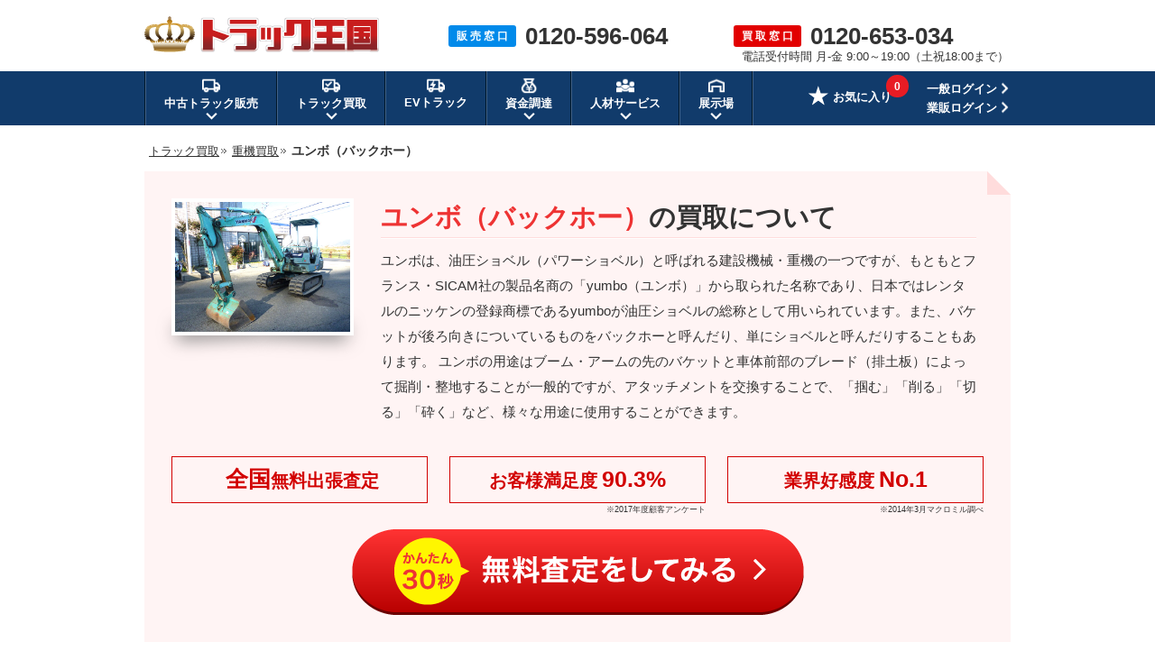

--- FILE ---
content_type: text/html; charset=UTF-8
request_url: https://www.55truck.com/service/jyuki/configuration/excavator.html
body_size: 41869
content:
<!DOCTYPE html>
<html lang="ja">
<head>
<meta charset="UTF-8">
<meta name="description" content="ユンボ(バックホー)の買取、高額買取ならどんな車両も無料査定＆即日買取可！満足度90.3％超(2017年弊社調査)の中古トラック買取店「トラック王国」にお任せください！ユンボ（バックホー）の買取に関する疑問点・不明点なんでもお応え致します！">
<meta name="keywords" content="中古,ユンボ（バックホー）,買取,査定">
<meta name="format-detection" content="telephone=no">
<title>ユンボ買取なら満足度90.3%のトラック王国！相場だけでもお気軽に！</title>
<link rel="shortcut icon" href="/img/favicon.ico">
<style>
html,body,div,span,applet,object,iframe,h1,h2,h3,h4,h5,h6,p,blockquote,pre,a,abbr,acronym,address,big,cite,code,del,dfn,em,img,ins,kbd,q,s,samp,small,strike,strong,sub,sup,tt,var,b,u,i,center,dl,dt,dd,ol,ul,li,fieldset,form,label,legend,table,caption,tbody,tfoot,thead,tr,th,td,article,aside,canvas,details,embed,figure,figcaption,footer,header,hgroup,menu,nav,output,ruby,section,summary,time,mark,audio,video{margin:0;padding:0;border:0;font-size:100%;font:inherit;vertical-align:baseline}article,aside,details,figcaption,figure,footer,header,hgroup,menu,nav,section{display:block}body{line-height:1}ol,ul{list-style:none}blockquote,q{quotes:none}blockquote:before,blockquote:after,q:before,q:after{content:'';content:none}table{border-collapse:collapse;border-spacing:0}
﻿.bomclear{dispaly:none}body{min-width:1200px}.left{float:left}.right{float:right}body{font-family:"メイリオ",Meiryo,"ヒラギノ角ゴ Pro W3","Hiragino Kaku Gothic Pro",Osaka,"ＭＳ Ｐゴシック","MS PGothic",sans-serif;color:#333;line-height:1.8em;-webkit-text-size-adjust:100%}*,*:before,*:after{-webkit-box-sizing:border-box;-moz-box-sizing:border-box;-o-box-sizing:border-box;-ms-box-sizing:border-box;box-sizing:border-box}img{vertical-align:bottom}.fRight{float:right}.mb40{margin-bottom:40px !important}.bold{font-weight:bold}.fontBlue{color:#008aea}.fontServiceRed{color:#e33}.fontProposalOrange{color:#fd6b01}a{color:#333}a:hover{color:#333;text-decoration:none}a img:hover{opacity:.8}.contentsArea{width:960px;margin:0 auto}p{font-size:16px}.cf:after{content:"";display:block;clear:both}#pageNavi{margin-bottom:10px;padding-left:5px;line-height:1.6em}#pageNavi li{display:inline;font-size:14px}#pageNavi li a{font-size:13px}#pageNavi li.next a{padding-right:8px;background:url(/img/img_sale/common/ico/arrow_pankuz.gif) no-repeat right center;margin:0 2px 0 0}#pageNavi ol li a:hover{text-decoration:underline}.ttl{font-size:20px;font-weight:bold;margin:0 0 15px;padding-left:15px;background:url(/img/img_service/common/ttl/ico_service_titile.png) no-repeat;height:auto;line-height:normal}.btnGrad,.btnGradRed,.btnGradOrange,.btnFlat,.btnRound{cursor:pointer;font-weight:bold;padding:20px;text-decoration:none;text-align:center;color:#fff;display:inline-block;border:none;border-radius:4px;vertical-align:bottom}.btnGrad{background:-moz-linear-gradient(center top, #00a3ef 50%, #008ae9 50%);background:-ms-linear-gradient(top, #00a3ef 50%, #008ae9 50%);background:-webkit-gradient(linear, left top, left bottom, color-stop(50%, #00a3ef), color-stop(50%, #008ae9));border:1px solid #008ae9;border-bottom:3px solid #0b409e;box-shadow:inset 0 1px 0 rgba(255,255,255,.8),inset 1px 0 0 rgba(255,255,255,.3),inset -1px 0 0 rgba(255,255,255,.3),inset 0 -1px 0 rgba(255,255,255,.2)}.btnGradRed{background:-moz-linear-gradient(center top, #ff6866 50%, #ff342b 50%);background:-ms-linear-gradient(top, #ff6866 50%, #ff342b 50%);background:-webkit-gradient(linear, left top, left bottom, color-stop(50%, #ff6866), color-stop(50%, #ff342b));border:1px solid #ff342b;border-bottom:3px solid #a10701;box-shadow:inset 0 1px 0 rgba(255,255,255,.8),inset 1px 0 0 rgba(255,255,255,.3),inset -1px 0 0 rgba(255,255,255,.3),inset 0 -1px 0 rgba(255,255,255,.2)}.btnGradOrange{background:-moz-linear-gradient(center top, #ff8c37 50%, #ff6900 50%);background:-ms-linear-gradient(top, #ff8c37 50%, #ff6900 50%);background:-webkit-gradient(linear, left top, left bottom, color-stop(50%, #ff8c37), color-stop(50%, #ff6900));border:1px solid #ff6900;border-bottom:3px solid #843707;box-shadow:inset 0 1px 0 rgba(255,255,255,.8),inset 1px 0 0 rgba(255,255,255,.3),inset -1px 0 0 rgba(255,255,255,.3),inset 0 -1px 0 rgba(255,255,255,.2)}.btnFlat{font-weight:normal;color:#333;border-radius:4px;border:1px solid #ccc;background:-moz-linear-gradient(center top, #fff 50%, #ededed 50%);background:-ms-linear-gradient(top, #fff 50%, #ededed 50%);background:-webkit-gradient(linear, left top, left bottom, color-stop(50%, #fff), color-stop(50%, #ededed));box-shadow:inset 0 1px 0 rgba(255,255,255,.8),inset 1px 0 0 rgba(255,255,255,.3),inset -1px 0 0 rgba(255,255,255,.3),inset 0 -1px 0 rgba(255,255,255,.2)}.btnRound{font-weight:normal;padding:8px;color:#333;border-radius:40px;border:1px solid #ccc;background:-moz-linear-gradient(center top, #fff 50%, #ededed 50%);background:-ms-linear-gradient(top, #fff 50%, #ededed 50%);background:-webkit-gradient(linear, left top, left bottom, color-stop(50%, #fff), color-stop(50%, #ededed))}.btnGrad:hover,.btnGradOrange:hover,.btnGradRed:hover{opacity:.8;color:#fff}.btnGrad:active,.btnGradOrange:active,.btnGradRed:active,.btnFlat:active,.btnRound:active{position:relative;top:1px}.btnFlat:hover,.btnRound:hover{opacity:.8;color:#333}.keizyoBg{margin:0 auto 40px;background:#008aea;padding:20px 0 0}.keizyoArea{width:1172px;margin:0 auto}.keizyoArea ul{display:-webkit-flex;display:-moz-flex;display:-ms-flex;display:-o-flex;display:flex;-webkit-flex-wrap:wrap;-moz-flex-wrap:wrap;-ms-flex-wrap:wrap;-o-flex-wrap:wrap;flex-wrap:wrap;-webkit-justify-content:space-between;-moz-justify-content:space-between;-ms-justify-content:space-between;-o-justify-content:space-between;justify-content:space-between}.keizyoArea ul li{margin-right:1px;margin-bottom:20px;position:relative}.keizyoArea ul li a img{filter:drop-shadow(0 2px 3px rgba(0, 0, 0, 0.4))}.keizyoArea ul li .keizyoSizeList{display:none;background:#fff;filter:drop-shadow(0 2px 3px rgba(0, 0, 0, 0.4));padding:10px;position:absolute;top:79px;left:17px;z-index:9}.keizyoArea ul li .keizyoSizeList li{margin-bottom:8px;margin-right:0;line-height:1.5em}.keizyoArea ul li .keizyoSizeList li:last-child{margin-bottom:0}.keizyoArea ul li .keizyoSizeList li a{display:block;width:52px;text-align:center;padding:4px 0;background:#ddd;border-radius:5px;font-size:12px;line-height:1.7em;text-decoration:none;-webkit-transition:all .3s ease;-moz-transition:all .3s ease;-o-transition:all .3s ease;transition:all .3s ease}.keizyoArea ul li .keizyoSizeList li a:hover{background:#008aea;color:#fff}.keizyoArea ul li .keizyoSizeList li a.new:hover{background:#e20000}.keizyoArea ul li:hover .keizyoSizeList{display:block}@media all and (-ms-high-contrast: none){.keizyoArea img{box-shadow:0 3px 6px rgba(0,0,0,.16),0 3px 6px rgba(0,0,0,.23)}}.formTableArea{width:100%;background:#ededed;margin-bottom:20px}.formTableArea ul li.noCheck{opacity:.4}.formTableArea ul li.noCheck .formTableRequired{display:none}.formTableArea ul li.check{display:block}.formTableArea ul li.check input[type=text]{width:90%}.formTableArea ul li.check input[type=tel]{width:90%}.formTableArea ul li .checkOk{width:10%;float:right;text-align:right;margin-top:5px;margin-bottom:0;display:none}.formTableArea ul li .checkOk img{width:16px}.formTableArea ul li .checkError{font-size:12px;color:#c00;margin-top:6px;margin-bottom:0;display:none}.formTableArea .formSateiStep2Policy ul li .checkOk{margin-top:0;margin-left:0;line-height:1.2em}.formTableTitle{width:960px;font-size:25px;font-weight:bold;margin:-5px auto 5px;line-height:1.4em}.confirmationTitle{font-size:18px;font-weight:bold;margin-bottom:10px}.formTableWrap{width:960px;margin:0 auto}.formTableWrap p{font-size:16px;margin-bottom:10px}.formTable{width:960px;margin:0 auto 40px;padding:0;border-bottom:1px solid #ccc}.formTable dl{float:left;width:480px;border-top:1px solid #ccc;border-left:1px solid #ccc;border-bottom:0px;border-right:0px}.formTable dl.formTableFill{width:960px}.formTable dl.formTableFill dt{width:179px}.formTable dl.formTableFill dd{width:779px;border-right:1px solid #ccc}.formTable dl:nth-child(2n){border-right:1px solid #ccc}.formTable dt{-webkit-box-sizing:border-box;-moz-box-sizing:border-box;box-sizing:border-box;background:#e6e6e6;width:180px;position:relative;display:table-cell;vertical-align:middle;padding-left:19px;font-weight:bold}.formTable dt span{position:absolute;top:5px;right:5px}.formTable dd{-webkit-box-sizing:border-box;-moz-box-sizing:border-box;box-sizing:border-box;background:#fff;width:300px;text-align:center;position:relative;display:table-cell;vertical-align:middle;height:75px;word-break:break-all}.formTable select{width:265px;height:40px;line-height:40px;padding-left:10px;margin:15px;background:#fff;font-size:15px;border:1px solid #ccc}.formTable input,.formTable textarea{border:1px solid #ccc;border-radius:4px;-moz-border-radius:4px;-webkit-border-radius:4px}.formTable input::-moz-placeholder{font-weight:normal;color:#999}.formTable textarea::-moz-placeholder{font-family:"メイリオ",Meiryo,"ヒラギノ角ゴ Pro W3","Hiragino Kaku Gothic Pro",Osaka,"ＭＳ Ｐゴシック","MS PGothic",sans-serif;font-weight:normal;color:#999}.formTable select[disabled]{background:#eee}.formTable input[type=text]{font-size:16px;width:264px;height:39px;border-radius:0px;padding-left:10px}.formTable textarea{margin:15px;width:749px;height:122px;font-size:1.1em;line-height:1.4em;padding:10px;background:#fff;border:1px solid #ccc;border-radius:0px}.formTable.formTableConfirm dd{text-align:left;padding:15px}.formTableAny{font-size:11px;line-height:1;color:#fff;background:#333;padding:4px 4px;border-radius:3px}.formTableRequired{font-size:11px;line-height:1;color:#fff;background:#f33;padding:4px 4px;border-radius:3px}.formTableThanks{position:relative}.formTableThanks p{margin-bottom:40px}.formTableThanks p a{color:#e33;text-decoration:none}.formSateiThanksLady{position:absolute;bottom:0;right:25px}.formTableBtnArea{text-align:center;padding-bottom:40px}.formTableThanksNew{position:relative}.formTableThanksNew .formSateiThanksLady{top:0}.formTableThanksNew .formTableThanksBold{margin:0 0 20px}.formTableThanksNew .formTableThanksDataTitle{width:600px;margin:0 auto 5px;font-size:16px;font-weight:bold}.formTableThanksNew .formTableThanksData{background:#fff;border:1px solid #ccc;padding:15px 15px 5px 15px;width:600px;margin:0 auto 20px;font-size:14px}.formTableThanksNew .formTableThanksDataItem{line-height:1.5em;margin-bottom:10px}.formTableThanksNew .formTableThanksDataItemTitle{font-weight:bold}.telSateiArea{width:100%;margin-bottom:40px}.telSateiTitle{width:960px;margin:0 auto 10px}.telSateiTitle h1,.telSateiTitle h2{font-size:25px;font-weight:bold;line-height:1.2em}.serviceType{margin-top:8px}.serviceType ul{margin-bottom:0px}.serviceType ul li{float:left;background:url(/img/img_sale/common/ico/li_bg_1.png) no-repeat 3px 5px;padding-left:17px;margin-right:20px;font-size:14px;line-height:1.4em}.serviceType ul li:last-child{margin-right:0px}.telSateiInfoArea{background:#ededed;width:100%}.telSateiInfo{width:960px;margin:0 auto;padding-top:24px}.telSateiInfo .left:first-child{width:286px}.telSateiInfo .left p:first-child{font-size:20px;font-weight:bold}.telSateiTxt{margin:29px 0 15px}.telNumberArea p{float:left}.telNumberArea p:first-child{background:#e33;color:#fff;padding:8px 13px 5px;margin:8px 0 0;border-radius:3px;font-size:2.2em;line-height:1.2em}.telNumberArea p:last-child{font-size:62px;line-height:1em;font-weight:bold;padding-left:20px;margin-bottom:7px}.formSateiBtn{font-size:32px;padding:31px 0px 30px;width:600px}.sateiType{width:960px;margin:0 auto 40px}.sateiType ul{float:left}.sateiType ul li{float:left;background:url(/img/img_sale/common/ico/li_bg_1.png) no-repeat 3px 5px;padding-left:17px;margin-right:20px;font-size:14px;line-height:1.4em;margin-bottom:20px}.sateiType ul li:last-child{margin-right:0px}.sateiType .lineSatei{float:right}.sateiBannerArea{width:960px;margin:0 auto 40px}.sateiBannerArea .leftBox{float:left;width:460px;height:198px;margin-right:40px}.sateiBannerArea .rightBox{float:left;width:460px;height:198px}.formSateiStep2Caution{margin-bottom:20px}.formSateiStep2Caution img{float:left;width:49px;margin-right:20px}.formSateiStep2Caution p{float:left;margin-bottom:0px;font-size:16px}.check-policy-error-text{margin-bottom:10px !important;display:none;text-align:center;margin-top:20px;display:none}.formSateiStep2Policy{background:#ddd;text-align:center;padding:13px;margin-bottom:40px}.formSateiStep2Policy ul{width:480px;margin:0 auto}.formSateiStep2Policy li{float:left;font-size:16px;position:relative}.formSateiStep2Policy p{margin:-2px 0 0 5px;font-size:1em;width:33px;float:left}.formSateiStep2Policy p .formTableRequired{padding:1px 4px}.formCheckPolicy input[type=checkbox]{display:inline-block;margin-right:6px}.formCheckPolicy input[type=checkbox]+label{position:relative;display:inline-block;cursor:pointer}@media(min-width: 1px){.formCheckPolicy input[type=checkbox]{display:none;margin:0}.formCheckPolicy input[type=checkbox]+label{padding:9px 25px 8px 4px}.formCheckPolicy input[type=checkbox]+label::before{content:"";position:absolute;left:0;-moz-box-sizing:border-box;box-sizing:border-box;display:block;width:20px;height:20px;margin-top:-8px;background:#fff;border:2px solid #ccc}.formCheckPolicy input[type=checkbox]:checked+label::before{background:#f33}.formCheckPolicy input[type=checkbox]:checked+label::after{content:"";position:absolute;top:50%;left:3px;display:block;width:14px;height:8px;margin-top:-3px;border-left:3px solid #fff;border-bottom:3px solid #fff;-webkit-transform:rotate(-45deg);-ms-transform:rotate(-45deg);transform:rotate(-45deg);-moz-box-sizing:border-box;box-sizing:border-box}}.formSateiStepBtnArea{text-align:center;padding-bottom:40px}.formSateiStepBtnArea ul{width:595px;margin:0 auto}.formSateiStepBtnArea li{float:left;margin-right:30px}.formSateiStepBtnArea li:last-child{margin-right:0px}.formSateiStepBackBtn{font-size:26px;padding:34px 0px 32px 0px;width:198px}.formSateiStepBtn{font-size:32px;padding:34px 0px 30px;width:360px}.formSateiStepInputErr{background:#fff4f3 !important;border:1px solid #f33 !important}.formSateiStepTopBtn{font-size:16px;padding:13px 0px 11px 0px;width:286px}.slideInfoService{position:fixed;top:0;z-index:100;background:#fff4f4;width:100%;height:84px;border-top:3px solid #e33;border-bottom:1px solid #ccc}.slideInfoBox{width:960px;margin:0 auto}.slideInfoBox ul li{float:left}.slideInfoBox ul li:last-child{float:right}.slideInfo{margin-top:6px}.slideInfo img{float:left}.slideInfoTxt{margin:17px 0 0 11px;float:left;background:#fff;border:1px solid #ccc;border-radius:5px;padding:5px 10px;position:relative}.slideInfoTxt:before{content:"";display:block;width:0;height:0;border-top:7px solid rgba(0,0,0,0);border-bottom:7px solid rgba(0,0,0,0);border-right:10px solid #ccc;position:absolute;left:-10px;bottom:10px}.slideInfoTxt:after{content:"";display:block;width:0;height:0;border-top:6px solid rgba(0,0,0,0);border-bottom:6px solid rgba(0,0,0,0);border-right:8px solid #fff;position:absolute;left:-8px;bottom:11px}.slideInfoTxt p{font-size:14px;line-height:1.6em}.slideContactInfo{width:265px;margin-top:12px}.slideInfoService .slideContactInfo .tel p:nth-child(1){float:left;background:#e33;color:#fff;border-radius:3px;padding:2px 7px 1px;font-size:14px;font-weight:bold;line-height:1.6em}.slideInfoService .slideContactInfo .tel p:nth-child(2){color:#e33;font-weight:bold;font-size:25px;float:left;margin-left:5px;margin-top:2px;line-height:1em}.slideContactInfo .hours{margin-top:7px}.slideContactInfo .hours p{font-size:11px;line-height:1.6em;letter-spacing:-0.5px}.commonReviewTitle{width:960px;margin:0 auto}.commonReviewArea{width:960px;margin:0 auto 40px;border:1px solid #ccc}.commonReviewArea .reviewList{width:auto;background:#fff;border-bottom:1px solid #ccc;padding:20px}.commonReviewArea .reviewList:last-child{border-bottom:none}.commonReviewArea .reviewList .infoArea{width:680px;margin-right:20px;float:left}.commonReviewArea .reviewList .infoArea .infoTop{margin-bottom:15px}.commonReviewArea .reviewList .infoArea .infoTop .category{display:inline-block;margin-right:15px;vertical-align:middle}.commonReviewArea .reviewList .infoArea .infoTop .category a{font-size:12px;padding:4px 12px;color:#fff;background-color:#2baf83;text-decoration:none}.commonReviewArea .reviewList .infoArea .infoTop .category a:hover{text-decoration:underline}.commonReviewArea .reviewList .infoArea .infoTop .title{display:inline-block;font-size:16px;font-weight:bold;vertical-align:middle}.commonReviewArea .reviewList .infoArea .infoMiddle{line-height:1.2em;margin-bottom:15px}.commonReviewArea .reviewList .infoArea .infoMiddle .icon{float:left;margin-right:10px}.commonReviewArea .reviewList .infoArea .infoMiddle .icon img{width:40px}.commonReviewArea .reviewList .infoArea .infoMiddle .stars{display:inline-block;margin-right:2px;margin-bottom:3px}.commonReviewArea .reviewList .infoArea .infoMiddle .stars img{display:inline-block;margin-right:3px;vertical-align:middle}.commonReviewArea .reviewList .infoArea .infoMiddle .value{display:inline-block;margin-top:3px;margin-right:8px;font-size:18px;font-weight:bold;color:#ff8a00;vertical-align:middle}.commonReviewArea .reviewList .infoArea .infoMiddle .detail{display:inline-block;font-size:13px;margin-bottom:3px}.commonReviewArea .reviewList .infoArea .infoMiddle .name{display:inline-block;font-size:13px;margin-right:5px}.commonReviewArea .reviewList .infoArea .infoMiddle .area{display:inline-block;font-size:13px}.commonReviewArea .reviewList .infoArea .infoBottom{line-height:1.6em}.commonReviewArea .reviewList .infoArea .infoBottom .comment{font-size:15px}.commonReviewArea .reviewList .infoArea .infoBottom .more{font-size:14px;margin-left:10px;font-weight:bold}.commonReviewArea .reviewList .photoArea{float:right;width:200px;height:140px;overflow:hidden;position:relative}.commonReviewArea .reviewList .photoArea .photo img{width:200px;height:140px;object-fit:cover;border:1px solid #ccc}.commonReviewArea .reviewList .photoArea .photo img:hover{border:1px solid #2baf83}.commonReviewArea .reviewList .photoArea .photo img:hover::after{content:url(/img/img_sale/review/on_photo.png);position:absolute;bottom:0;left:0}.commonReviewArea .reviewList .photoArea .noPhoto img{width:200px;height:140px;border:1px solid #ccc}.commonReviewArea .reviewList .photoArea .caption{text-align:center;margin-top:40px}.commonReviewArea .reviewList .photoArea .caption a{position:absolute;display:block;top:0;left:0;width:100%;height:100%}.commonReviewArea .reviewList .photoArea .caption img{margin-top:40px}.commonReviewArea .reviewList .photoArea .photoMask{width:100%;height:100%;position:absolute;top:0;left:0;opacity:0;background-color:rgba(0,0,0,.1);-webkit-transition:all .3s ease;transition:all .3s ease;box-sizing:border-box}.commonReviewArea .reviewList .photoArea:hover .photoMask{opacity:1}.contentsArea .serviceTrucklistInfo{font-size:16px;margin:0px 0px 15px}.serviceTrucklistArea{margin-bottom:20px}.serviceTrucklistBox{background:#fff;border:1px solid #ccc;margin-bottom:20px;width:180px;float:left;margin-right:15px}.serviceTrucklistBox:nth-child(5n){margin-right:0px}.serviceTrucklistPhotoBox img{width:178px;height:133px}.serviceTrucklistNameBox{height:80px;padding:10px}.serviceTrucklistName{font-size:13px;font-weight:bold;line-height:1.5em}.serviceTrucklistSpecBox{padding:0 10px}.serviceTrucklistSpecBox dl{width:160px;display:table;line-height:1.2em}.serviceTrucklistSpecBox dt{float:left;font-weight:normal;font-size:13px;white-space:nowrap}.serviceTrucklistSpecBox dd{float:left;font-size:13px}.serviceTrucklistCntrlBox{padding:10px;text-align:center}.serviceTrucklistCntrlBox .pointBtn{font-size:10px;padding:4px 0px 2px;width:160px}.serviceTrucklistCntrlBox .pointBtn p{font-size:14px}.serviceTruckAllBtnArea{text-align:center;margin-bottom:40px}.serviceTruckAllBtn{font-size:24px;padding:16px 0px 12px;width:333px}.actualConfigurationList{display:-webkit-flex;display:-moz-flex;display:-ms-flex;display:-o-flex;display:flex;-webkit-flex-wrap:wrap;-moz-flex-wrap:wrap;-ms-flex-wrap:wrap;-o-flex-wrap:wrap;flex-wrap:wrap;margin-bottom:20px}.actualConfigurationList li{margin-right:10px;margin-bottom:10px}.actualConfigurationList li p{background:#e20000;border:1px solid #e20000;color:#fff;font-size:14px;padding:0 10px}.actualConfigurationList li a{display:block;background:#eee;border:1px solid #cbcbcb;font-size:14px;padding:0 10px}.actualConfigurationList li a:hover{background:#e20000;color:#fff;text-decoration:none}.actualSort{display:-webkit-flex;display:-moz-flex;display:-ms-flex;display:-o-flex;display:flex;-webkit-justify-content:flex-end;-moz-justify-content:flex-end;-ms-justify-content:flex-end;-o-justify-content:flex-end;justify-content:flex-end;margin-bottom:30px}.actualSort li{line-height:1.4em}.actualSort li:first-child{margin-right:10px}.actualSort li:nth-child(2){padding-right:20px;margin-right:20px;border-right:1px solid #ccc}.actualSort li:last-child{margin-right:0}.actualSort li span{color:#e20000}.noticeTitle{background:#ed323f;background:-moz-linear-gradient(top, #fa5c63 0%, #ed323f 100%);background:-webkit-linear-gradient(top, #fa5c63 0%, #ed323f 100%);background:linear-gradient(to bottom, #fa5c63 0%, #ed323f 100%);filter:progid:DXImageTransform.Microsoft.gradient( startColorstr="#fa5c63", endColorstr="#ed323f",GradientType=0 );height:50px;border-radius:5px 5px 0px 0px}.noticeTitleTxt{color:#fff;padding-top:13px;padding-left:22px;font-size:18px;font-weight:bold}.noticeBox{border:3px solid #e33;border-top:none;border-radius:0px 0px 5px 5px;background:#fff4f4;padding:5px 20px 0px;margin-bottom:40px}.noticeBox ul li{float:left}.noticeBox .contactTel{padding:23px 10px 0px 0px;width:370px}.noticeBox .contactTel .tel p:nth-child(1){float:left;background:#e33;color:#fff;border-radius:3px;padding:2px 7px 1px;font-size:18px;font-weight:bold;margin-top:2px}.noticeBox .contactTel .tel p:nth-child(2){color:#e33;font-weight:bold;font-size:38px;float:left;margin-left:4px;margin-top:2px;line-height:1em}.noticeBox .contactTel .tel p:nth-child(2) a{color:#e33 !important;text-decoration:none}.noticeBox .contactTel .hours{margin-top:5px}.noticeBox .contactTel .hours p{font-size:14px}.noticeBox .webContactBtnArea{width:310px;height:75px;border-left:1px solid #ffbaba;padding-top:13px;padding-left:50px;margin-top:10px;margin-left:40px}.noticeBox .webContactBtn{font-size:21px;width:300px;padding:15px 0 12px}.area_box{width:960px;margin:20px auto 40px}.area_listbox{border:1px solid #cbcbcb;border-radius:5px;padding:30px;background:url(/img/img_sale/common/area/img_area_map.png) no-repeat;background-position:740px 8px}.area_listbox dl{margin-bottom:19px;line-height:1.5em}.area_listbox dl:last-child{margin-bottom:0px}.area_listbox dt{float:left;margin-right:13px;padding-right:13px;position:relative;font-weight:bold}.area_listbox dt:after{content:"";width:0px;height:17px;border-left:1px solid;position:absolute;right:0px;top:3px}.area_listbox dd{float:left}.area_listbox li{float:left;font-size:13px;margin-right:9px}.area_listbox li:last-child{margin-right:0px}.area_left{float:left;margin-right:25px;width:420px}.area_right{float:left;width:450px}.contentsArea .serviceTruckOptionInfo{font-size:16px;margin:0px 0px 15px}.serviceTruckOptionArea{margin-bottom:40px}.serviceTruckOptionList li{float:left;width:180px;height:70px;margin-right:15px;margin-bottom:15px;border:1px solid #ccc;text-align:center;font-size:14px;background:#eee;-webkit-transition:all .3s ease;-moz-transition:all .3s ease;-o-transition:all .3s ease;transition:all .3s ease;line-height:1.4em}.serviceTruckOptionList li:nth-child(5n){margin-right:0px}.serviceTruckOptionList li a{text-decoration:none;display:block}.serviceTruckOptionList li a:hover{background:#e33;color:#fff;text-decoration:none}.serviceTruckOptionList li span{height:68px;width:178px;position:relative;display:table-cell;vertical-align:middle}.serviceTruckOptionType{text-align:right}.serviceTruckOptionType ul li{float:left;background:url(/img/img_sale/common/ico/li_bg_1.png) no-repeat 3px 8px;padding-left:17px;margin-right:25px;font-size:14px}.serviceTruckOptionType ul li:last-child{margin-right:0px}.serviceTruckOptionType ul li a:hover{text-decoration:none}.formInputArea{margin-bottom:40px}.formInputArea ul{display:-webkit-flex;display:-moz-flex;display:-ms-flex;display:-o-flex;display:flex;-webkit-flex-wrap:wrap;-moz-flex-wrap:wrap;-ms-flex-wrap:wrap;-o-flex-wrap:wrap;flex-wrap:wrap}.formInputArea ul li{border-top:1px solid #ccc;border-left:1px solid #ccc;width:300px;padding:17px;background:#fff;font-size:14px;line-height:1.4em;word-break:break-all;display:-webkit-flex;display:-moz-flex;display:-ms-flex;display:-o-flex;display:flex;-webkit-align-items:center;-moz-align-items:center;-ms-align-items:center;-o-align-items:center;align-items:center}.formInputArea ul li.formTitle{background:#e6e6e6;width:180px;padding:0 0 0 20px;position:relative;font-size:16px;font-weight:bold}.formInputArea ul li.formTitle .formTableRequired,.formInputArea ul li.formTitle .formTableAny{position:absolute;top:5px;right:5px}.formInputArea ul li.formInputLong{width:780px}.formInputArea ul li.borderRight{border-right:1px solid #ccc}.formInputArea ul li.borderBottom{border-bottom:1px solid #ccc}.formInputArea input[type=text]{font-size:15px;width:100%;height:40px;border-radius:0px;padding-left:10px;border:1px solid #ccc}.formInputArea input[type=text].error{background:#fff4f3 !important;border:1px solid #f33 !important}.formInputArea input[type=tel]{font-size:15px;width:100%;height:40px;border-radius:0px;padding-left:10px;border:1px solid #ccc}.formInputArea input[type=tel].error{background:#fff4f3 !important;border:1px solid #f33 !important}.formInputArea select{width:100%;height:40px;line-height:40px;padding-left:10px;background:#fff;font-size:15px;border:1px solid #ccc}.formInputArea input::placeholder{font-weight:normal;color:#999}.formInputArea input[type=radio]{display:inline-block;margin-right:6px}.formInputArea input[type=radio]+label{position:relative;display:inline-block;font-size:14px;line-height:20px;cursor:pointer;padding:0px 0 0px 25px;margin:10px}.formInputArea textarea{width:100%;height:120px;font-size:12px;line-height:1.4em;padding:10px;background:#fff;border:1px solid #ccc;border-radius:0px}.formInputArea textarea::placeholder{font-family:"メイリオ",Meiryo,"ヒラギノ角ゴ Pro W3","Hiragino Kaku Gothic Pro",Osaka,"ＭＳ Ｐゴシック","MS PGothic",sans-serif;font-weight:normal;color:#999}@media(min-width: 1px){.formInputArea input[type=radio]{display:none;margin:0}.formInputArea input[type=radio]+label::before{content:"";position:absolute;top:5%;left:0;display:inline-block;width:18px;height:18px;background:#fff;border:2px solid #ccc;border-radius:30px}.formInputArea input[type=radio].formSateiStepInputErr+label::before{background:#fff4f3 !important;border:1px solid #f33 !important}.formInputArea input[type=radio]:checked+label::after{content:"";position:absolute;top:30%;left:0;display:inline-block;left:5px;width:8px;height:8px;background:#008aea;border-radius:8px}.formInputArea input[type=checkbox]{display:none}.formInputArea input[type=checkbox]+label{display:inline-block;position:relative;padding:6px 0 6px 25px;margin-right:10px;font-size:14px}.formInputArea input[type=checkbox]+label::before{content:"";display:block;position:absolute;top:16%;left:0;width:19px;height:19px;border:2px solid #ccc;border-radius:2px}.formInputArea input[type=checkbox]:checked+label{color:#008aea}.formInputArea input[type=checkbox]:checked+label::after{content:"";display:block;position:absolute;top:19%;left:5px;width:7px;height:14px;transform:rotate(40deg);border-bottom:3px solid #008aea;border-right:3px solid #008aea}}.formTableConfirm ul li.formTitle{padding:26px 0 26px 20px}#sendingBg{position:fixed;top:0;z-index:100;width:100%;height:100%;background:rgba(0,0,0,.5)}#sendingBg .spinnerBg{height:100%;display:flex;justify-content:center;align-items:center}#sendingBg .spinner{width:50px;height:50px;border:5px #ededed solid;border-top:5px #f33 solid;border-radius:50%;animation:spinnerAnime 1s infinite linear}@keyframes spinnerAnime{100%{transform:rotate(360deg)}}.step2ActualList{margin-top:-30px;margin-bottom:40px;display:-webkit-flex;display:-moz-flex;display:-ms-flex;display:-o-flex;display:flex}.step2ActualList>li{width:300px;margin-right:30px}.step2ActualList>li:last-child{margin-right:0}.step2ActualList .step2ActualDetail{display:-webkit-flex;display:-moz-flex;display:-ms-flex;display:-o-flex;display:flex}.step2ActualList .step2ActualDetail li:first-child{margin-right:10px}.step2ActualList .step2ActualDetail li img{width:80px;height:auto}.step2ActualList .step2ActualDetail li p{font-size:14px;line-height:1.4em;margin-bottom:5px}.step2ActualList .step2ActualDetail li p span{color:#e33;font-weight:bold}.step2ActualList .step2ActualDetail li p:last-child{line-height:1.2em;margin-bottom:0}header{position:relative}.headerArea{width:960px;margin:0 auto;padding:18px 0;display:-webkit-flex;display:-moz-flex;display:-ms-flex;display:-o-flex;display:flex;position:relative}.headerArea .logo{-webkit-flex-basis:360px;-moz-flex-basis:360px;-ms-flex-basis:360px;-o-flex-basis:360px;flex-basis:340px}.headerArea .headerSaleTel,.headerArea .headerServiceTel{-webkit-flex-basis:310px;-moz-flex-basis:310px;-ms-flex-basis:310px;-o-flex-basis:310px;flex-basis:310px;display:-webkit-flex;display:-moz-flex;display:-ms-flex;display:-o-flex;display:flex;-webkit-align-items:center;-moz-align-items:center;-ms-align-items:center;-o-align-items:center;align-items:center;font-size:26px;font-weight:bold}.headerArea .headerSaleTel span,.headerArea .headerServiceTel span{color:#fff;font-size:12px;padding:6px 6px 6px 9px;border-radius:3px;letter-spacing:3px;margin-right:10px}.headerArea .headerSaleTel .sale,.headerArea .headerServiceTel .sale{background:#008aea}.headerArea .headerSaleTel .service,.headerArea .headerServiceTel .service{background:#e20000}.headerArea .headerSaleTel a,.headerArea .headerServiceTel a{text-decoration:none;color:#333}.headerArea .headerSaleTel{-webkit-flex-basis:320px;-moz-flex-basis:320px;-ms-flex-basis:320px;-o-flex-basis:320px;flex-basis:320px}.headerArea .headHour{position:absolute;right:2px;bottom:10px}.headerArea .headHour p{font-size:13px}.headerSmall{border-bottom:1px solid #ccc}.gNaviBg{background:#113b6b;position:relative}.gNaviArea{width:960px;margin:0 auto;border-left:1px solid #00182a}.gNaviArea>ul{display:-webkit-flex;display:-moz-flex;display:-ms-flex;display:-o-flex;display:flex;height:60px}.gNaviArea>ul>li{display:-webkit-flex;display:-moz-flex;display:-ms-flex;display:-o-flex;display:flex;-webkit-align-items:center;-moz-align-items:center;-ms-align-items:center;-o-align-items:center;align-items:center;margin-right:24px;padding:9px 0;font-size:13px;font-weight:bold}.gNaviArea>ul>li:last-child{margin-right:0}.gNaviArea>ul>li:nth-of-type(1),.gNaviArea>ul>li:nth-of-type(2),.gNaviArea>ul>li:nth-of-type(4),.gNaviArea>ul>li:nth-of-type(5),.gNaviArea>ul>li:nth-of-type(6){border-right:1px solid #00182a;border-left:1px solid #416289;margin-right:0;font-size:16px;padding:0}.gNaviArea>ul>li:nth-of-type(1)>p,.gNaviArea>ul>li:nth-of-type(2)>p,.gNaviArea>ul>li:nth-of-type(4)>p,.gNaviArea>ul>li:nth-of-type(5)>p,.gNaviArea>ul>li:nth-of-type(6)>p{padding:6px 20px 18px;position:relative;color:#fff;cursor:pointer;font-size:13px;line-height:1em}.gNaviArea>ul>li:nth-of-type(1)>p img,.gNaviArea>ul>li:nth-of-type(2)>p img,.gNaviArea>ul>li:nth-of-type(4)>p img,.gNaviArea>ul>li:nth-of-type(5)>p img,.gNaviArea>ul>li:nth-of-type(6)>p img{display:block;margin:0 auto 3px auto}.gNaviArea>ul>li:nth-of-type(1)>p:after,.gNaviArea>ul>li:nth-of-type(2)>p:after,.gNaviArea>ul>li:nth-of-type(4)>p:after,.gNaviArea>ul>li:nth-of-type(5)>p:after,.gNaviArea>ul>li:nth-of-type(6)>p:after{content:"";background:url(/img/img_sale/common/header/ico_gnavi_arrow_open.png) no-repeat;width:13px;height:8px;position:absolute;bottom:6px;left:0;right:0;margin:0 auto}.gNaviArea>ul>li:nth-of-type(1)>p:active:after,.gNaviArea>ul>li:nth-of-type(2)>p:active:after,.gNaviArea>ul>li:nth-of-type(4)>p:active:after,.gNaviArea>ul>li:nth-of-type(5)>p:active:after,.gNaviArea>ul>li:nth-of-type(6)>p:active:after{background:url(/img/img_sale/common/header/ico_gnavi_arrow_close.png) no-repeat}.gNaviArea>ul>li:nth-of-type(1):hover,.gNaviArea>ul>li:nth-of-type(2):hover,.gNaviArea>ul>li:nth-of-type(4):hover,.gNaviArea>ul>li:nth-of-type(5):hover,.gNaviArea>ul>li:nth-of-type(6):hover{background:#00122e}.gNaviArea>ul>li>a{color:#fff;text-decoration:none;position:relative;z-index:2}.gNaviArea>ul>li>a:hover{text-decoration:underline}.gNaviArea>ul>li>a img{margin-right:5px;vertical-align:middle}.gNaviArea>ul>li.active>p{padding:6px 20px 18px;position:relative;color:#fff;cursor:pointer;background:#00122e}.gNaviArea>ul>li.active>p:after{content:"";background:url(/img/img_sale/common/header/ico_gnavi_arrow_close.png) no-repeat;width:13px;height:8px;position:absolute;bottom:6px;left:0;right:0;margin:0 auto}.gNaviArea>ul>li.makaseruLinkArea{width:153px}.gNaviArea>ul .flexGrow{-webkit-flex-grow:1;-moz-flex-grow:1;-ms-flex-grow:1;-o-flex-grow:1;flex-grow:1;border-left:1px solid #416289}.gNaviArea>ul .pullMenu .pullMenuList{position:absolute;top:60px;left:0;width:100%;padding:30px 0 15px;background:#00122e;z-index:999999;opacity:0;visibility:hidden;-webkit-box-sizing:initial;-moz-box-sizing:initial;-o-box-sizing:initial;-ms-box-sizing:initial;box-sizing:content-box}.gNaviArea>ul .pullMenu .pullMenuList .pullMenuArea{width:960px;margin:0 auto;position:relative}.gNaviArea>ul .pullMenu .pullMenuList .pullMenuArea .saleMainBox{border-bottom:1px solid #123b6b;margin-bottom:25px}.gNaviArea>ul .pullMenu .pullMenuList .pullMenuArea .noLineBottom{border:none;margin-bottom:0}.gNaviArea>ul .pullMenu .pullMenuList .pullMenuArea .title{font-size:20px;color:#fff;font-weight:bold;margin-bottom:10px}.gNaviArea>ul .pullMenu .pullMenuList .pullMenuArea ul{margin:0 auto;display:-webkit-flex;display:-moz-flex;display:-ms-flex;display:-o-flex;display:flex;-webkit-flex-wrap:wrap;-moz-flex-wrap:wrap;-ms-flex-wrap:wrap;-o-flex-wrap:wrap;flex-wrap:wrap;-webkit-align-items:flex-end;-moz-align-items:flex-end;-ms-align-items:flex-end;-o-align-items:flex-end;align-items:flex-end;height:auto}.gNaviArea>ul .pullMenu .pullMenuList .pullMenuArea ul li{font-weight:normal}.gNaviArea>ul .pullMenu .pullMenuList .pullMenuArea ul.bigBunnerList{margin-bottom:25px}.gNaviArea>ul .pullMenu .pullMenuList .pullMenuArea ul.bigBunnerList li{margin-right:15px}.gNaviArea>ul .pullMenu .pullMenuList .pullMenuArea ul.bigBunnerList li:nth-of-type(3n){margin-right:0}.gNaviArea>ul .pullMenu .pullMenuList .pullMenuArea ul.smallBunnerList li{margin-right:15px;margin-bottom:15px;text-align:center}.gNaviArea>ul .pullMenu .pullMenuList .pullMenuArea ul.smallBunnerList li a{text-decoration:none}.gNaviArea>ul .pullMenu .pullMenuList .pullMenuArea ul.smallBunnerList li a img:hover{opacity:1}.gNaviArea>ul .pullMenu .pullMenuList .pullMenuArea ul.smallBunnerList li a span{display:block;font-size:11px;color:#fff;padding:8px 0}.gNaviArea>ul .pullMenu .pullMenuList .pullMenuArea ul.smallBunnerList li a span.sale{background:#113b6b}.gNaviArea>ul .pullMenu .pullMenuList .pullMenuArea ul.smallBunnerList li a span.service{background:#b80000;padding:8px 15px}.gNaviArea>ul .pullMenu .pullMenuList .pullMenuArea ul.smallBunnerList li:hover{opacity:.8}.gNaviArea>ul .pullMenu .pullMenuList .pullMenuArea ul.smallBunnerList li.flexGrow{border:none}.gNaviArea>ul .pullMenu .pullMenuList .pullMenuArea ul.smallBunnerList li.textLink a{font-size:14px;color:#fff;background:url(/img/img_sale/common/header/ico_gnavi_arrow_link.png) no-repeat;background-position:right;padding-right:16px}.gNaviArea>ul .pullMenu .pullMenuList .pullMenuArea ul.smallBunnerList li:nth-child(8n){margin-right:0}.gNaviArea>ul .pullMenu .pullMenuList .pullMenuArea ul.indstryList{float:left;width:600px;display:block;margin-top:35px;border-left:1px solid #123b6b;padding-left:15px}.gNaviArea>ul .pullMenu .pullMenuList .pullMenuArea ul.indstryList li{float:left;background:#ededed;padding:12px 15px;margin-right:15px;margin-bottom:15px;text-align:center}.gNaviArea>ul .pullMenu .pullMenuList .pullMenuArea ul.indstryList li a{text-decoration:none}.gNaviArea>ul .pullMenu .pullMenuList .pullMenuArea ul.indstryList li a img:hover{opacity:1}.gNaviArea>ul .pullMenu .pullMenuList .pullMenuArea ul.indstryList li a span{display:block;font-size:11px;color:#fff;padding:8px 0}.gNaviArea>ul .pullMenu .pullMenuList .pullMenuArea ul.indstryList li a span.sale{background:#113b6b}.gNaviArea>ul .pullMenu .pullMenuList .pullMenuArea ul.indstryList li a span.service{background:#b80000;padding:8px 15px}.gNaviArea>ul .pullMenu .pullMenuList .pullMenuArea ul.indstryList li:hover{opacity:.8}.gNaviArea>ul .pullMenu .pullMenuList .pullMenuArea ul.indstryList li.flexGrow{border:none}.gNaviArea>ul .pullMenu .pullMenuList .pullMenuArea ul.indstryList li.textLink a{font-size:14px;color:#fff;background:url(/img/img_sale/common/header/ico_gnavi_arrow_link.png) no-repeat;background-position:right;padding-right:16px}.gNaviArea>ul .pullMenu .pullMenuList .pullMenuArea ul.indstryList li:nth-child(8n){margin-right:0}.gNaviArea>ul .pullMenu .pullMenuList .pullMenuArea ul.textLinkList{-webkit-justify-content:flex-end;-moz-justify-content:flex-end;-ms-justify-content:flex-end;-o-justify-content:flex-end;justify-content:flex-end;margin-bottom:10px}.gNaviArea>ul .pullMenu .pullMenuList .pullMenuArea ul.textLinkList li{margin-right:20px}.gNaviArea>ul .pullMenu .pullMenuList .pullMenuArea ul.textLinkList li:last-child{margin-right:0}.gNaviArea>ul .pullMenu .pullMenuList .pullMenuArea ul.textLinkList li a{font-size:14px;color:#fff;background:url(/img/img_sale/common/header/ico_gnavi_arrow_link.png) no-repeat;background-position:right;padding-right:16px}.gNaviArea>ul .pullMenu .pullMenuList .pullMenuArea .saleContentsBox{float:left;width:286px;border-right:1px solid #123b6b;margin:0 26px 0 0}.gNaviArea>ul .pullMenu .pullMenuList .pullMenuArea .optionContentsBox{float:left;width:646px;position:relative;margin:0}.gNaviArea>ul .pullMenu .pullMenuList .pullMenuArea .optionContentsBox .optionListLink{padding-left:20px;font-size:12px;position:absolute;right:0;bottom:15px}.gNaviArea>ul .pullMenu .pullMenuList .pullMenuArea .optionContentsBox .optionListLink a{color:#fff}.gNaviArea>ul .pullMenu .pullMenuList .pullMenuArea .bigBunnerSingleBox{float:left;margin:0 15px 25px 0}.gNaviArea>ul .pullMenu .pullMenuList .pullMenuArea .middleBunnerList{float:left;width:286px;display:block;margin-top:35px;border-left:1px solid #123b6b;padding-left:15px}.gNaviArea>ul .pullMenu .pullMenuList .pullMenuArea .middleBunnerList li{margin-bottom:10px}.gNaviArea>ul .pullMenu .pullMenuList .pullMenuArea .pullMenuClose{position:absolute;top:0;right:0;font-size:16px;line-height:.6em;margin-bottom:0}.gNaviArea>ul .pullMenu .pullMenuList .pullMenuArea .pullMenuClose a{background:url(/img/img_sale/common/header/ico_gnavi_close.png) no-repeat;background-position-y:2px;padding-left:20px;color:#fff;font-size:12px;text-decoration:none}.gNaviArea>ul .noPullMenu{font-size:13px;margin:0;padding:0;border-right:1px solid #00182a;border-left:1px solid #416289}.gNaviArea>ul .noPullMenu a{display:block;padding:23px 8px}.gNaviArea>ul .noPullMenu a:hover{background:#00122e}.gNaviArea>ul .relatedWebsites{font-size:13px;margin:0;padding:0;border-right:1px solid #00182a;border-left:1px solid #416289;text-align:center}.gNaviArea>ul .relatedWebsites a{display:block;padding:6px 20px 19px}.gNaviArea>ul .relatedWebsites a img{display:block;margin:0 auto 2px auto}.gNaviArea>ul .relatedWebsites a span{font-size:14px;display:inline-block;margin:5px 6px 0 0}.gNaviArea>ul .relatedWebsites a:hover{background:#00122e}.gNaviArea .examinationMenuNumber{width:25px;height:25px;color:#fff;background:#e81c24;position:absolute;top:-12px;left:86px;font-size:12px;font-weight:bold;border-radius:30px;padding-top:7px;text-align:center;vertical-align:middle;z-index:-1}.headerMenuFadeIn{animation:menuFadeIn .5s forwards 1}@-webkit-keyframes menuFadeIn{0%{opacity:0;visibility:hidden}100%{opacity:1;visibility:visible}}@-moz-keyframes menuFadeIn{0%{opacity:0;visibility:hidden}100%{opacity:1;visibility:visible}}@-ms-keyframes menuFadeIn{0%{opacity:0;visibility:hidden}100%{opacity:1;visibility:visible}}@-o-keyframes menuFadeIn{0%{opacity:0;visibility:hidden}100%{opacity:1;visibility:visible}}@keyframes menuFadeIn{0%{opacity:0;visibility:hidden}100%{opacity:1;visibility:visible}}.headerMenuFadeOut{animation:menuFadeOut .5s forwards 1}@-webkit-keyframes menuFadeOut{0%{opacity:1;visibility:visible}100%{opacity:0;visibility:hidden}}@-moz-keyframes menuFadeOut{0%{opacity:1;visibility:visible}100%{opacity:0;visibility:hidden}}@-ms-keyframes menuFadeOut{0%{opacity:1;visibility:visible}100%{opacity:0;visibility:hidden}}@-o-keyframes menuFadeOut{0%{opacity:1;visibility:visible}100%{opacity:0;visibility:hidden}}@keyframes menuFadeOut{0%{opacity:1;visibility:visible}100%{opacity:0;visibility:hidden}}html{background:none !important}#pageNavi{margin-top:15px}.headerArea .logo img{vertical-align:baseline}.headerArea{line-height:1}.headerArea .headHour p{line-height:1}.gNaviArea{box-sizing:border-box}.gNaviArea ul li{line-height:1;box-sizing:border-box}.gNaviArea ul li a{-webkit-box-sizing:border-box;-moz-box-sizing:border-box;-o-box-sizing:border-box;-ms-box-sizing:border-box;box-sizing:border-box;overflow:inherit}.examinationMenuNumber{-webkit-box-sizing:border-box;-moz-box-sizing:border-box;-o-box-sizing:border-box;-ms-box-sizing:border-box;box-sizing:border-box}.gNaviArea ul li.businessLogin{background:#009c4e;padding:0 20px}.gNaviBusinessArea{height:40px;background:#009c4e}.gNaviBusinessArea .businessMenu{display:flex;justify-content:flex-end;align-items:center;width:960px;height:40px;margin:0 auto}.gNaviBusinessArea .businessMenu li{height:15px;font-size:15px;font-weight:bold;line-height:1;padding:0 18px;border-right:1px solid #fff}.gNaviBusinessArea .businessMenu li:last-child{border:none}.gNaviBusinessArea .businessMenu li a{color:#fff;text-decoration:none}.gNaviBusinessArea .businessMenu li a:hover{text-decoration:underline}.gNaviBusinessArea .businessMenu .folderbox{display:flex}.gNaviBusinessArea .businessMenu .folderbox ul{display:flex;justify-content:center;align-items:center;margin-left:5px}.gNaviBusinessArea .businessMenu .folderbox ul li{display:inherit;margin:0 8px;height:19px;border:none;padding:0}.gNaviBusinessArea .businessMenu .folderbox ul li a{display:inherit;position:relative}.gNaviBusinessArea .businessMenu .folderbox ul li a .folderNumber{position:absolute;top:-9px;left:15px;border-radius:11px;background:#e10000;color:#fff;font-size:12px;font-weight:bold;line-height:20px;height:20px;padding:0 6px;z-index:10}.loginVertical{display:flex;flex-direction:column}.loginVertical a{display:block;padding:4px 15px;position:relative;color:#fff;text-decoration:none}.loginVertical a:after{content:"";background:url(/img/img_sale/common/header/ico_gnavi_arrow_close.png) no-repeat;background-size:contain;width:13px;height:13px;position:absolute;right:2px;top:48%;transform:translateY(-50%) rotate(90deg)}.footerBg{background:#113b6b;padding:25px 0;color:#fff;position:relative}.footerLogoArea{padding-bottom:25px;border-bottom:1px solid #00182a}.footerLogoArea .footerLogo{float:left}.footerLogoArea .footerLineMail{float:right}.footerLogoArea .footerLineMail li{float:left;margin-right:20px}.footerLogoArea .footerLineMail li:last-of-type{margin-right:0}.footerLogoArea .footerLineMail li a:hover{opacity:0.8}.footerLogoArea .footerLineMail li .lineIcon{position:relative}.footerLogoArea .footerLineMail li .lineIcon:after{content:"";position:absolute;top:-195px;left:-40px;width:184px;height:199px;display:none}.footerLogoArea .footerLineMail li .lineIcon:hover{opacity:1}.footerLogoArea .footerLineMail li .lineIcon:hover:after{display:block;background:url(/img/img_sale/common/footer/img_hover_line_qr.png) no-repeat}.footerMenuArea{display:-webkit-flex;display:-moz-flex;display:-ms-flex;display:-o-flex;display:flex;-webkit-justify-content:space-between;-moz-justify-content:space-between;-ms-justify-content:space-between;-o-justify-content:space-between;justify-content:space-between;border-top:1px solid #416289;padding-top:25px}.footerMenuList{font-size:14px}.footerMenuList li{margin-bottom:12px;-webkit-text-size-adjust:100%}.footerMenuList li:first-of-type{margin-bottom:16px;font-weight:bold}.footerMenuList li:last-of-type{margin-bottom:0}.footerMenuList a{color:#fff;text-decoration:none;position:relative;margin-left:9px;padding-left:4px}.footerMenuList a:hover{color:#fff;text-decoration:underline}.footerMenuList a:before{content:'-';position:absolute;top:1px;left:-10px}.footerMenuList a.footerTitleLink{margin-left:0}.footerMenuList a.footerTitleLink:before{content:''}.footerTelArea{display:-webkit-flex;display:-moz-flex;display:-ms-flex;display:-o-flex;display:flex;-webkit-justify-content:space-between;-moz-justify-content:space-between;-ms-justify-content:space-between;-o-justify-content:space-between;justify-content:space-between;padding:30px 0 30px}.footerTelArea .guideLink ul li{font-size:12px;margin-bottom:12px}.footerTelArea .guideLink ul li a{text-decoration:none}.footerTelArea .guideLink ul li a:hover{text-decoration:underline}.footerTelArea .telArea{text-align:right}.footerTelArea .telArea .footerTel{-webkit-flex-basis:300px;-moz-flex-basis:300px;-ms-flex-basis:300px;-o-flex-basis:300px;flex-basis:300px;display:-webkit-flex;display:-moz-flex;display:-ms-flex;display:-o-flex;display:flex;-webkit-align-items:center;-moz-align-items:center;-ms-align-items:center;-o-align-items:center;align-items:center;font-size:26px;font-weight:bold;margin-bottom:10px}.footerTelArea .telArea .footerTel span{color:#fff;font-size:12px;padding:6px 6px 6px 9px;border-radius:3px;letter-spacing:3px;margin-right:10px}.footerTelArea .telArea .footerTel .sale{background:#008aea}.footerTelArea .telArea .footerTel .service{background:#e20000}.footerTelArea .telArea .footerTel a{text-decoration:none;color:#333}.footerTelArea .telArea .footerHour p{font-size:13px}.copyrightArea{padding:20px 0;display:-webkit-flex;display:-moz-flex;display:-ms-flex;display:-o-flex;display:flex;-webkit-justify-content:space-between;-moz-justify-content:space-between;-ms-justify-content:space-between;-o-justify-content:space-between;justify-content:space-between;font-size:12px;border-top:1px solid #ccc}.copyrightArea ul{display:-webkit-flex;display:-moz-flex;display:-ms-flex;display:-o-flex;display:flex}.copyrightArea ul li{margin-right:15px}.slidePageTop{position:fixed;bottom:80px;right:36px;z-index:9999;background:#4d4d4d;text-align:center;border-radius:5px;display:none}.slidePageTop a{color:#ffffff;text-decoration:none;display:block;padding:12px 12px 10px;line-height:1em}.slidePageTop a:hover{opacity:0.8;color:#ffffff}.slidePageTop a img{display:inline-block;margin-bottom:3px}.slidePageTop a span{margin-top:7px;font-size:12px;display:block;line-height:1em}#sideSlideInfoArea{position:fixed;right:0;bottom:90px;z-index:999}#sideSlideInfoArea .sideSlideInfo{position:relative;width:110px;height:278px}#sideSlideInfoArea .sideSlideInfoBtn{position:absolute;right:110px}#sideSlideInfoArea #sideSlideInfoBtnOpen{cursor:pointer}#sideSlideInfoArea #sideSlideInfoBtnClose{cursor:pointer}body footer{background:none}body footer a{color:initial}body footer .footerTelArea{color:#333;line-height:1}body footer .copyrightArea{color:#333}body footer .footerTelArea .guideLink ul li{line-height:1}body footer .footerTelArea .guideLink ul li a{text-decoration:none;color:#333}body footer .footerTelArea .guideLink ul li a:hover{text-decoration:underline;color:#333}footer .contentsArea{margin-bottom:0}.footerMenuList li{font-size:14px;line-height:1}.footerMenuList li a{color:#fff !important}.footerMenuList li a:hover{text-decoration:underline}.footerTelArea .telArea .footerHour p{font-size:13px;line-height:1;margin-bottom:0}.copyrightArea ul li{font-size:100%;line-height:1}.copyrightArea p{font-size:100% !important;line-height:1;margin-bottom:0 !important}
</style>
<link rel="canonical" href="https://www.55truck.com/service/jyuki/configuration/excavator.html">
<style>
.telSateiArea{padding-top:100px;margin-top:-100px}.kvBgtruck{background:url(/img/img_service/configuration/bg_kv_truck.jpg)}.kvBgbus{background:url(/img/img_service/configuration/bg_kv_bus.jpg)}.kvBgjyuki{background:url(/img/img_service/configuration/bg_kv_jyuki.jpg)}.kvBgtruck,.kvBgbus,.kvBgjyuki{background-size:cover;background-position:center;margin-bottom:40px}.kvBox{position:relative;padding-top:15px;text-align:center}.kvBox .mainTxtTop{font-size:22px;margin:0 0 62px 10px;color:#fff;letter-spacing:2px;font-weight:bold;line-height:1.6em}.titleBox{width:62%;margin-bottom:55px}.titleBox h1{color:#fff;font-size:56px;font-weight:bold;line-height:1.3em;margin-bottom:23px;letter-spacing:2px}.titleBox .subTxt{color:#fff;font-weight:bold;font-size:15px;margin-bottom:5px;line-height:1.6em}.titleBox .subTxt span{color:#fbed20}.kvimg{position:absolute;top:64px;right:50px}.catchListBg{background:url(/img/img_service/configuration/bg_kv_catch.jpg);width:100%;padding:14px 0 10px}.catchListBg .catchListBox{margin-bottom:0;position:relative}.catchListBg .catchListBox .catchListSub{color:#42210B;font-size:9px;position:absolute;right:0px;bottom:6px;line-height:1.5em}.catchListBg .catchListBox .catchListSub span{letter-spacing:-0.1em;margin-right:5px}.catchList{width:860px}.catchList li{color:#42210B;position:relative;margin-left:65px;float:left;letter-spacing:1px;font-size:20px;line-height:1.6em;padding-left:0;font-weight:bold}.catchList li:first-child{margin-left:30px}.catchList li span:nth-child(1){font-size:26px;font-weight:bold;margin-left:7px}.catchList li span:nth-child(2){font-size:10px;font-weight:normal;letter-spacing:-0.1em;margin-left:3px}.catchList li:after{content:"";position:absolute;width:2px;height:27px;-moz-transform:rotate(20deg);-webkit-transform:rotate(20deg);transform:rotate(20deg);top:2px;right:-34px;background-color:#42210B}.catchList li:last-child:after{display:none}.btnRound{width:398px;padding:19px 0;text-shadow:2px 2px #fff;font-size:28px;font-weight:bold}.contentsArea.strongShape{margin-bottom:40px;margin-top:20px}.strongShapeList li{float:left;width:180px;margin-right:15px;margin-bottom:15px;border:1px solid #ccc;text-align:center;font-size:10px;background:#eee;-webkit-transition:all 0.3s ease;-moz-transition:all 0.3s ease;-o-transition:all 0.3s ease;transition:all 0.3s ease;line-height:1.4em}.strongShapeList li:nth-child(5n){margin-right:0px}.strongShapeList li span{height:68px;width:178px;position:relative;display:table-cell;vertical-align:middle}.strongShapeList li .img a{display:block}.strongShapeList li .txt a{text-decoration:none;display:block;font-size:14px;line-height:1.5em}.strongShapeList li .txt a:hover{background:#ee3333;color:#fff;text-decoration:none}.configurationListInfo{margin-bottom:40px}.configurationListBox{margin-bottom:40px}.configurationListBox h3{margin-bottom:10px;font-weight:bold;line-height:1.5em;padding-top:90px;margin-top:-90px}.contentsArea .serviceTruckOptionList{margin-bottom:35px}.otherService{margin:0 auto 40px;width:500px;text-align:center}.otherService li{float:left;width:240px;margin-right:20px}.otherService li:last-child{margin-right:0px}.otherService li a{font-size:15px;padding:10px 0px;width:240px}.configurationInfoArea{width:960px;margin:0 auto 30px;background:#fff4f4;padding:30px;position:relative;z-index:0}.configurationInfoImg{position:relative;margin-right:30px}.configurationInfoImg:before,.configurationInfoImg:after{z-index:-1;position:absolute;content:"";bottom:15px;left:5px;width:47%;top:80%;max-width:300px;background:#777;-webkit-box-shadow:0 15px 10px #777;-moz-box-shadow:0 15px 10px #777;box-shadow:0 17px 20px #777;-webkit-transform:rotate(-3deg);-moz-transform:rotate(-3deg);-o-transform:rotate(-3deg);-ms-transform:rotate(-3deg);transform:rotate(-3deg)}.configurationInfoImg:after{-webkit-transform:rotate(3deg);-moz-transform:rotate(3deg);-o-transform:rotate(3deg);-ms-transform:rotate(3deg);transform:rotate(3deg);right:7px;left:auto}.configurationInfoImg img{border:solid 4px #fff;width:202px;height:152px}.configurationInfoTxt{width:660px}.configurationInfoCatch{text-align:center;margin-top:35px}.catchMain{margin-bottom:1px}.catchMain li{float:left;width:284px;margin-right:24px;font-size:20px;font-weight:bold;color:#d20000;border:solid 1px #d20000;padding:10px}.catchMain li span{font-size:25px;margin-left:5px}.catchMain li:last-child{margin-right:0}.catchResearch{float:right;text-align:right;margin-bottom:15px}.catchResearch li{float:left;width:284px;margin-right:24px;font-size:9px;line-height:1.5em;color:#333}.catchResearch li:last-child{margin-right:0}.configurationInfoTxtNoPhoto{width:100%}.configurationInfoTxt:after,.configurationInfoTxtNoPhoto:after{content:' ';height:0;position:absolute;width:0;border-top:13px solid #fff;border-bottom:13px solid #ffdcdc;border-left:13px solid #ffdcdc;border-right:13px solid #fff;top:0px;right:0px}.configurationInfoTxt h1,.configurationInfoTxtNoPhoto h1{font-size:29px;line-height:1.5em;font-weight:bold;border-bottom:1px solid #ffdcdc}.configurationInfoTxt p,.configurationInfoTxtNoPhoto p{font-size:15px;border-top:1px solid #fff;padding-top:10px}.configurationTxt{font-size:16px;margin-bottom:40px}.noticeBox{margin-bottom:40px}.trucklistLinkBox{background:#d9edfc;background:#ffefd2;text-align:center;margin:30px auto 30px;padding:30px 0 25px 0;width:960px;border-radius:5px}.trucklistLinkBox p a{font-size:18px;margin-bottom:0;font-weight:normal;width:960px}.trucklistLinkBox p a span{font-weight:bold;color:#008aea;color:#fa6b00}
html.lb-disable-scrolling {
  overflow: hidden;
  /* Position fixed required for iOS. Just putting overflow: hidden; on the body is not enough. */
  position: fixed;
  height: 100vh;
  width: 100vw;
}

.lightboxOverlay {
  position: absolute;
  top: 0;
  left: 0;
  z-index: 9999;
  background-color: black;
  filter: progid:DXImageTransform.Microsoft.Alpha(Opacity=80);
  opacity: 0.8;
  display: none;
}

.lightbox {
  position: absolute;
  left: 0;
  width: 100%;
  z-index: 10000;
  text-align: center;
  line-height: 0;
  font-weight: normal;
}

.lightbox .lb-image {
  display: block;
  height: auto;
  max-width: inherit;
  max-height: none;
  border-radius: 3px;

  /* Image border */
  border: 4px solid white;
}

.lightbox a img {
  border: none;
}

.lb-outerContainer {
  position: relative;
  *zoom: 1;
  width: 250px;
  height: 250px;
  margin: 0 auto;
  border-radius: 4px;

  /* Background color behind image.
     This is visible during transitions. */
  background-color: white;
}

.lb-outerContainer:after {
  content: "";
  display: table;
  clear: both;
}

.lb-loader {
  position: absolute;
  top: 43%;
  left: 0;
  height: 25%;
  width: 100%;
  text-align: center;
  line-height: 0;
}

.lb-cancel {
  display: block;
  width: 32px;
  height: 32px;
  margin: 0 auto;
/* 20190312修正 */
  background: url(/img/img_sale/common/review/loading.gif) no-repeat;
/*  background: url(/img/img_sale/common/review/loading.gif) no-repeat;*/
}

.lb-nav {
  position: absolute;
  top: 0;
  left: 0;
  height: 100%;
  width: 100%;
  z-index: 10;
}

.lb-container > .nav {
  left: 0;
}

.lb-nav a {
  outline: none;
/* 20190312修正 */
  background-image: url('[data-uri]');
/*  background-image: url('[data-uri]');*/
}

.lb-prev, .lb-next {
  height: 100%;
  cursor: pointer;
  display: block;
}

.lb-nav a.lb-prev {
  width: 34%;
  left: 0;
  float: left;
/* 20190312修正 */
  background: url(/img/img_sale/common/review/prev.png) left 48% no-repeat;
/*  background: url(/img/img_sale/common/review/prev.png) left 48% no-repeat;*/
  filter: progid:DXImageTransform.Microsoft.Alpha(Opacity=0);
  opacity: 0;
  -webkit-transition: opacity 0.6s;
  -moz-transition: opacity 0.6s;
  -o-transition: opacity 0.6s;
  transition: opacity 0.6s;
}

.lb-nav a.lb-prev:hover {
  filter: progid:DXImageTransform.Microsoft.Alpha(Opacity=100);
  opacity: 1;
}

.lb-nav a.lb-next {
  width: 64%;
  right: 0;
  float: right;
/* 20190312修正 */
  background: url(/img/img_sale/common/review/next.png) right 48% no-repeat;
/*  background: url(/img/img_sale/common/review/next.png) right 48% no-repeat;*/
  filter: progid:DXImageTransform.Microsoft.Alpha(Opacity=0);
  opacity: 0;
  -webkit-transition: opacity 0.6s;
  -moz-transition: opacity 0.6s;
  -o-transition: opacity 0.6s;
  transition: opacity 0.6s;
}

.lb-nav a.lb-next:hover {
  filter: progid:DXImageTransform.Microsoft.Alpha(Opacity=100);
  opacity: 1;
}

.lb-dataContainer {
  margin: 0 auto;
  padding-top: 5px;
  *zoom: 1;
  width: 100%;
  border-bottom-left-radius: 4px;
  border-bottom-right-radius: 4px;
}

.lb-dataContainer:after {
  content: "";
  display: table;
  clear: both;
}

.lb-data {
  padding: 0 4px;
  color: #ccc;
}

.lb-data .lb-details {
  width: 85%;
  float: left;
  text-align: left;
  line-height: 1.1em;
}

.lb-data .lb-caption {
  font-size: 13px;
  font-weight: bold;
  line-height: 1em;
}

.lb-data .lb-caption a {
  color: #4ae;
}

.lb-data .lb-number {
  display: block;
  clear: left;
  padding-bottom: 1em;
  font-size: 12px;
  color: #999999;
}

.lb-data .lb-close {
  display: block;
  float: right;
  width: 30px;
  height: 30px;
/* 20190312修正 */
  background: url(/img/img_sale/common/review/close.png) top right no-repeat;
/*  background: url(/img/img_sale/common/review/close.png) top right no-repeat;*/
  text-align: right;
  outline: none;
  filter: progid:DXImageTransform.Microsoft.Alpha(Opacity=70);
  opacity: 0.7;
  -webkit-transition: opacity 0.2s;
  -moz-transition: opacity 0.2s;
  -o-transition: opacity 0.2s;
  transition: opacity 0.2s;
}

.lb-data .lb-close:hover {
  cursor: pointer;
  filter: progid:DXImageTransform.Microsoft.Alpha(Opacity=100);
  opacity: 1;
}
</style>
<script src="/js/jquery.js"></script>
<script>
var distance_list = new Array;

$(function(){
	var boxs;

	if (1 < $("select[name='00N10000000ZemG']").size()) {
		// 1ページ内に問合せFORMが複数ある
		boxs = [];
		for(var box_num = 0 ; box_num < $("select[name='00N10000000ZemG']").size(); box_num++){
			boxs[box_num] = "div#box_form" + (box_num+1);
		}
	}else {
		// 1ページ内に問合せFORMが1つある
		boxs = new Array("");
	}
	
	for (var i = 0; i < boxs.length; i++) {
		//複数フォームの場合、appendから出るエラー(distance_listの値が削除される)の対応で、フォームごとの初期値を設定
		distance_list[i] = $(boxs[i] + " select[name='00N10000000ZemJ'][class*='sf_distance'] optgroup").get();
		
		if (boxs[0] == "" || 0 < $(boxs[i]).size()) {
			setForm(boxs[i]);
		}
	}
});

//フォームプルダウン設定用
function setForm(form_box) {
	var select_maker = $(form_box + " select[name='00N10000000ZemG']");
	var select_type = $(form_box + " select[name='00N10000000ZemI']");
	var select_figure = $(form_box + " select[name='00N10000000Zemj']");

	// メーカー項目変更
	select_maker.change(
		function(){
			getMakerInfo(form_box);
		}
	);

	// 車種項目変更
	select_type.change(
		function(){
			//メーカー選択せずに、車種のみ選択した場合－「メーカー」も自動に選択されるように(裏側で)追加
			if(typeof $(form_box + " select[name='00N10000000ZemI'] :selected").parents().attr("label") === "undefined" ){
				$(form_box + " #nomaker_type").val("");
			}else{
				$(form_box + " #nomaker_type").val("" + $(form_box + " select[name='00N10000000ZemI'] :selected").parents().attr("label"));
			}
			getCarType(form_box);
		}
	);

	// 形状項目変更
	select_figure.change(
		function(){
			getCarType(form_box);
		}
	);
	
	// 次ページから戻ってきた場合を考慮して車種、形状をセットする
	getMakerInfo(form_box);
}

/* 
 * メーカーの値を確認して、
 * 車種・形状のデーター取得・車種・形状のプルダウン変更
 */
function getMakerInfo(box) {
	var maker = $(box + " select[name='00N10000000ZemG']").val();

	var select_type = $(box + " select[name='00N10000000ZemI']");
	var select_figure = $(box + " select[name='00N10000000Zemj'][class!='sf_distance']");
	var now_type = $(box + " select[name='00N10000000ZemI']").val();
	var now_figure = $(box + " select[name='00N10000000Zemj']").val();

	var category_type = "truck"; //形状プルダウン順番設定用

	if(document.getElementsByName("category_type").length &&  $("input[name=category_type]").val() != ""){
		category_type = $("input[name=category_type]").val();
	}
	
	// 一旦、全て削除する
	select_type.html("<option value=\"\">車名を選択して下さい</option>");
	select_figure.html("<option value=\"\">形状を選択して下さい</option>");

	//メーカー選択確認
	if (maker != ""){
		var filename = "/vendor/api/getmakerinfo.php?maker=" + encodeURIComponent(maker) + "&category_type="+category_type;
	}else{
		var filename = "/vendor/api/getmakerinfo.php?maker=all&category_type="+category_type;
	}

	//車種－形状取得
	$.getJSON(filename, function(json){
		// <=================== 車種プルダウン－作成(始) ====================>
		var option_tag = "";
		same_type_flg = 1;

		// 車種のとは特徴ページのみ通るロジック － 車種とは特徴ページで特定車種自動選択処理のため追加
		if(document.getElementById("temp_type") && $("#temp_type").val() != ""){
			//既存の車種プルダウンで同じ車種名があるか確認
			same_type_flg = 0;
			for(var type_maker in json.type){
				for(var type_num in json.type[type_maker]){
					if ($("#temp_type").val() == json.type[type_maker][type_num]){
						same_type_flg = 1;
					}
				}
			}
		}

		//プルダウン作成
		for(var type_maker in json.type){
			//メーカーを選択しなかった場合は「メーカー」ラベルを付ける
			if(Object.keys(json.type).length != 1){
				option_tag += "<optgroup label=\""+ type_maker +"\">";
			}

			//車種のとは特徴ページのみ通るロジック
			//車種プルダウンで指定車種が無い場合、プルダウンの先頭に追加する
			if(same_type_flg == 0){
				if(typeof $("#temp_maker") !== "undefined" && type_maker == $("#temp_maker").val()){
					option_tag += "<option value=\"" + $("#temp_type").val() + "\">" + $("#temp_type").val() + "</option>";
					same_type_flg = 1;
				}
			}
			
			for(var type_num in json.type[type_maker]){
				option_tag += "<option value=\"" + json.type[type_maker][type_num] + "\">" + json.type[type_maker][type_num] + "</option>";
			}

			if(Object.keys(json.type).length != 1){
				option_tag += "</optgroup>";
			}
		}
		select_type.append(option_tag);

		//車種のとは特徴ページのみ通るロジック－指定車種自動選択
		if(document.getElementById("temp_type") && $("#temp_type").val() != ""){
			select_type.val($("#temp_type").val());
		}
		//重機のメーカーは重機自動選択
		else if(Object.keys(json.type).length == 1){
			select_type.val("重機");
		}
		else if(now_type != ""){
			select_type.val(now_type);
		}
		// <=================== 車種プルダウン－作成(終) ====================>

		// <=================== 形状プルダウン－作成(始) ====================>
		var option_tag = "";
		same_figure_flg = 1;

		// 形状のとは特徴ページのみ通るロジック － 形状とは特徴ページで特定形状自動選択処理のため追加
		if(document.getElementById("temp_figure") && $("#temp_figure").val() != ""){
			//既存の形状プルダウンで同じ形状名があるか確認
			same_figure_flg = 0;
			for(var figure_group in json.figure){
				for(var figure_num in json.figure[figure_group]){
					if ($("#temp_figure").val() == json.figure[figure_group][figure_num]){
						same_figure_flg = 1;
					}
				}
			}
		}

		//プルダウン作成
		for(var figure_group in json.figure){

			//形状のとは特徴ページのみ通るロジック
			//形状プルダウンで指定形状が無い場合、プルダウンの先頭に追加する
			if(same_figure_flg == 0){
				option_tag += "<option value=\"" + $("#temp_figure").val() + "\">" + $("#temp_figure").val() + "</option>";
				same_figure_flg = 1;
			}

			if(Object.keys(json.figure).length != 1){
				option_tag += "<optgroup label=\""+ figure_group +"\">";
			}
			
			for(var figure_num in json.figure[figure_group]){
				option_tag += "<option value=\"" + json.figure[figure_group][figure_num] + "\">" + json.figure[figure_group][figure_num] + "</option>";
			}
			if(Object.keys(json.figure).length != 1){
				option_tag += "</optgroup>";
			}
		}

		select_figure.append(option_tag);
		
		if(now_figure != ""){
			select_figure.val(now_figure);
		}
		//形状のとは特徴ページのみ通るロジック－指定形状自動選択
		else if(document.getElementById("temp_figure") && $("#temp_figure").val() != ""){
			select_figure.val($("#temp_figure").val());
		}
		// <=================== 形状プルダウン－作成(終) ====================>

		// <=============== 前回の値がある場合はセットする(始) ===============>
		// 車種
		if (0 < $('#type').size()) {
			if ($("#type").val() != ""){
				
				select_type.val($("#type").val());

				//メーカー選択せずに、車種のみ選択した場合－「メーカー」も自動に選択されるように(裏側で)追加
				if(typeof $(box + " select[name='00N10000000ZemI'] :selected").parents().attr("label") === "undefined" ){
					$(box + " #nomaker_type").val("");
				}else{
					$(box + " #nomaker_type").val("" + $(box + " select[name='00N10000000ZemI'] :selected").parents().attr("label"));
				}
			}
		}
		// 形状
		if (0 < $('#figure').size()) {
			if ($("#figure").val() != ""){
				select_figure.val($("#figure").val());
			}
		}
		// <=============== 前回の値がある場合はセットする(終) ===============>
		getCarType(box);
	});
}

function getCarType(box) {
	var type = $(box + " select[name='00N10000000ZemI']").val();
	var figure = $(box + " select[name='00N10000000Zemj']").val();
	var cartype =  $(box + " input[name='00N100000056Sdz']");

	if(typeof type != "undefined" || typeof figure != "undefined"){
		var filename = "/vendor/api/getcartype.php?type=" + encodeURIComponent(type) + "&figure="+ encodeURIComponent(figure);
		//車種－形状取得
		$.getJSON(filename, function(json){
			cartype.val(json);
		});
	}
}

/*
 * 走行距離・稼働時間のプルダウン変更用
*/
/*
 * この関数は今は使われておりません。
 *「走行距離・稼働時間」処理する部分です。
 *「走行距離・稼働時間」処理を追加するんだったら、
 * 内容確認し、このコメント内の関数を土台で”新規で作ってください。
function changDistance(box_id) {
	var select_maker = $(box_id + " select[name='00N10000000ZemG']");
	var select_distance = $(box_id + " select[name='00N10000000ZemJ'][class*='sf_distance']");
	var type_id = "";
	var list_num = 0;

	if(select_maker.val() != "") {
		type_id = $(box_id + " select[name='00N10000000ZemG'] option:selected").closest('optgroup').attr('id');
	}
	
	//フォームの内容リセット
	if(box_id == ""){
		list_num = 0;
	}else{
		list_num = box_id.replace(/[^0-9^\.]/g,"");
		parseInt(list_num);
		list_num--;
	}
	// 一旦、全て削除する
	select_distance.children("optgroup").remove();

	//メーカーを確認して、走行距離・稼働時間プルダウン追加
	for (var distance_index = 0; distance_index < distance_list[list_num].length; distance_index++) {
		if (select_maker.val() == "" || "work_" + type_id ==  distance_list[list_num][distance_index].id){
			select_distance.append(distance_list[list_num][distance_index]);
		}
	}
	
	var box_dist_hours = box_id + " .distHours";
	
	// プルダウン項目名やディフォルト値の設定
	// トラックメーカー選択
	if(type_id == "truck"){
		$(box_dist_hours).text("走行距離");
		var txtd = document.createTextNode('走行距離を選択して下さい');
	}
	// 重機メーカー選択
	else if(type_id == "heavy"){
		$(box_dist_hours).text("稼働時間");
		var txtd = document.createTextNode('稼働時間を選択して下さい');
	}
	// メーカー選択無し
	else if(select_maker.val() == "") {
		var txtd = document.createTextNode('走行距離を選択して下さい');
	}
	
	// BOX初期値テキスト変更
	// 1ページ内に問合せFORMが1つある場合
	if(box_id == "" && document.getElementById("00N10000000ZemJ")){
		var seld = document.getElementById("00N10000000ZemJ"); 
		var trgd = seld.childNodes.item(1); 
		var optn = document.createElement('option');
		optn.appendChild(txtd);
		optn.value = '';
		seld.replaceChild(optn, trgd);
	}// 1ページ内に問合せFORMが複数ある場合
	else if(typeof $(box_id).find("#00N10000000ZemJ")[0] !== "undefined"){
		var seld = $(box_id).find("#00N10000000ZemJ");
		var trgd = seld.children(1)[0];
		var optn = new Option;
		optn.appendChild(txtd);
		optn.value = '';
		trgd.replaceWith(optn);
	}
}

*/</script>
<script src="/js/form_submit.js"></script>

</head>

<body>

<!--☆☆☆☆☆☆☆☆☆☆☆☆☆☆☆☆☆☆☆☆☆☆☆☆☆☆// Header //☆☆☆☆☆☆☆☆☆☆☆☆☆☆☆☆☆☆☆☆☆☆☆☆☆☆-->
	
<header>
	<div class="headerArea">
		<div class="logo">
			<a href="/" onClick="_gaq.push(['_trackEvent', 'header', 'img_logo', '', 1, true]);"><img src="/img/img_sale/common/logo/logo.webp" width="260" height="40" alt="中古トラック販売・トラック買取のトラック王国"></a>
		</div>
		<div class="headerSaleTel"><span class="sale">販売窓口</span>0120-596-064</div>
		<div class="headerServiceTel"><span class="service">買取窓口</span>0120-653-034</div>
		<div class="headHour"><p>電話受付時間 月-金 9:00～19:00（土祝18:00まで）</p></div>
	</div>
</header>

<nav>
	<div class="gNaviBg">
		<div class="gNaviArea">
			<ul>
				<li class="pullMenu">
					<p><img src="/img/img_sale/common/header/ico_truck_sale.png" width="20" height="20" alt="">中古トラック販売</p>
					<div class="pullMenuList">
						<div class="pullMenuArea cf">
							<div class="saleMainBox">
								<p class="title">中古トラック・中古重機・中古バスの販売</p>
								<ul class="bigBunnerList">
									<li><a href="/trucklist/" onClick="_gaq.push(['_trackEvent', 'g_nav', 'g_nav_child_trucklist', '', 1, true]);"><img src="/img/img_sale/common/header/img_gnavi_sale_truck.jpg?date=20240524" width="310" height="100" alt="中古トラック販売"></a></li>
									<li><a href="/trucklist/figure/jyuki.html" onClick="_gaq.push(['_trackEvent', 'g_nav', 'g_nav_child_jyukilist', '', 1, true]);"><img src="/img/img_sale/common/header/img_gnavi_sale_jyuki.jpg?date=20240524" width="310" height="100" alt="中古重機販売"></a></li>
									<li><a href="/trucklist/figure/bus.html" onClick="_gaq.push(['_trackEvent', 'g_nav', 'g_nav_child_buslist', '', 1, true]);"><img src="/img/img_sale/common/header/img_gnavi_sale_bus.jpg?date=20240524" width="310" height="100" alt="中古バス販売"></a></li>
								</ul>
							</div>
							<div class="saleContentsBox">
								<p class="title">販売サービス</p>
								<ul class="smallBunnerList">
									<li><a href="/sale/dokodemo/" onClick="_gaq.push(['_trackEvent', 'g_nav', 'g_nav_child_dokodemo', '', 1, true]);"><img src="/img/img_sale/top/img_kv_slide_dokodemo.webp" width="121" height="110" alt="どこでも現車"><span class="sale">テレビ電話で確認</span></a></li>
									<li><a href="/sale/" onClick="_gaq.push(['_trackEvent', 'g_nav', 'g_nav_child_sale', '', 1, true]);"><img src="/img/img_sale/common/header/img_gnavi_sale_top.webp" width="121" height="110" alt="車両提案サービス"><span class="sale">待つだけでOK！</span></a></li>
								</ul>
							</div>
							<div class="optionContentsBox">
								<p class="title">オプション販売</p>
								<ul class="smallBunnerList">
									<li><a href="/sale_option/guarantee/#guarantee" onClick="_gaq.push(['_trackEvent', 'g_nav', 'g_nav_child_guarantee', '', 1, true]);"><img src="/img/img_sale/top/img_kv_slide_guarantee.jpg" width="121" height="110" alt="トラックまるごとほ"><span class="sale">トラックまるごと保証</span></a></li>
									<li><a href="/sale_option/studless_tires/#snowSocks" onClick="_gaq.push(['_trackEvent', 'g_nav', 'g_nav_child_snow_socks', '', 1, true]);"><img src="/img/img_sale/top/img_kv_slide_snow_socks.webp" width="121" height="110" alt="軽い、簡単、すべらない！【最新商品】スノーソックス"><span class="sale">スノーソックス</span></a></li>
																	<li><a href="/sale_option/air_conditioner/#airConditioner" onClick="_gaq.push(['_trackEvent', 'g_nav', 'g_nav_child_air_conditioner', '', 1, true]);"><img src="/img/img_sale/top/img_kv_slide_air_conditioner.webp" width="121" height="110" alt="エアコン洗浄 Dr.BAZOOKA!洗浄 特許取得 冬のエアコン丸ごとキレイにしませんか？他社で購入した車両も大歓迎！"><span class="sale">エアコン洗浄</span></a></li>
																</ul>
								<p class="optionListLink"><a href="/sale_option/" onClick="_gaq.push(['_trackEvent', 'g_nav', 'g_nav_txt_sale_option', '', 1, true]);">オプション販売一覧を見る</a></p>
							</div>
							<p class="pullMenuClose"><a href="javascript:void(0);" onClick="_gaq.push(['_trackEvent', 'g_nav', 'g_nav_child_close', '', 1, true]);">閉じる</a></p>
						</div>
					</div>
				</li>
				<li class="pullMenu">
					<p><img src="/img/img_sale/common/header/ico_truck_service.png" width="20" height="20" alt="">トラック買取</p>
					<div class="pullMenuList">
						<div class="pullMenuArea">
							<div class="saleMainBox cf">
								<p class="title">トラック・重機・バスの買取</p>
								<ul class="bigBunnerList">
									<li><a href="/service/" onClick="_gaq.push(['_trackEvent', 'g_nav', 'g_nav_child_service', '', 1, true]);"><img src="/img/img_sale/common/header/img_gnavi_service_truck.jpg?date=20240524" width="310" height="100" alt="トラック買取"></a></li>
									<li><a href="/service/jyuki/" onClick="_gaq.push(['_trackEvent', 'g_nav', 'g_nav_child_jyukiservice', '', 1, true]);"><img src="/img/img_sale/common/header/img_gnavi_service_jyuki.jpg?date=20240524" width="310" height="100" alt="重機買取"></a></li>
									<li><a href="/service/bus/" onClick="_gaq.push(['_trackEvent', 'g_nav', 'g_nav_child_busservice', '', 1, true]);"><img src="/img/img_sale/common/header/img_gnavi_service_bus.jpg?date=20240524" width="310" height="100" alt="バス買取"></a></li>
								</ul>
								<div class="bigBunnerSingleBox">
									<p class="title">より高い買取</p>
									<p class="bunner"><a href="/service/makaseru/" onClick="_gaq.push(['_trackEvent', 'g_nav', 'g_nav_child_makaseru', '', 1, true]);"><img src="/img/img_sale/common/header/img_gnavi_service_makaseru.jpg" width="310" height="100" alt="プロに任せるトラックマッチングサービス マカセル"></a></p>
								</div>
								<ul class="middleBunnerList">
									<li><a href="/service/actual/actual.php" onClick="_gaq.push(['_trackEvent', 'g_nav', 'g_nav_child_actualservice', '', 1, true]);"><img src="/img/img_sale/common/header/img_gnavi_service_actual.jpg" width="294" height="45" alt="買い取り実績一覧"></a></li>
									<li><a href="/service/area/" onClick="_gaq.push(['_trackEvent', 'g_nav', 'g_nav_child_area', '', 1, true]);"><img src="/img/img_sale/common/header/img_gnavi_service_area.jpg" width="294" height="45" alt="買取対応エリア"></a></li>
								</ul>
							</div>
							<p class="title">特に高額で買取している形状</p>
							<ul class="smallBunnerList">
								<li><a href="/service/truck/configuration/flat_body.html" onClick="_gaq.push(['_trackEvent', 'g_nav', 'g_nav_child_service_congfiguration_flat_body', '', 1, true]);"><span class="service">平ボディ</span></a></li>
								<li><a href="/service/truck/configuration/dump2.html" onClick="_gaq.push(['_trackEvent', 'g_nav', 'g_nav_child_service_congfiguration_dump', '', 1, true]);"><span class="service">ダンプ</span></a></li>
								<li><a href="/service/truck/configuration/unic.html" onClick="_gaq.push(['_trackEvent', 'g_nav', 'g_nav_child_service_congfiguration_unic', '', 1, true]);"><span class="service">ユニック</span></a></li>
								<li><a href="/service/truck/configuration/refrigerator_freezer.html" onClick="_gaq.push(['_trackEvent', 'g_nav', 'g_nav_child_service_congfiguration_refrigerator_freezer', '', 1, true]);"><span class="service">冷凍車（冷蔵車）</span></a></li>
								<li><a href="/service/truck/configuration/cherry_picker.html" onClick="_gaq.push(['_trackEvent', 'g_nav', 'g_nav_child_service_congfiguration_cherry_picker', '', 1, true]);"><span class="service">高所作業車</span></a></li>
								<li><a href="/service/truck/configuration/garbage_truck.html" onClick="_gaq.push(['_trackEvent', 'g_nav', 'g_nav_child_service_congfiguration_garbage_truck', '', 1, true]);"><span class="service">パッカー車（塵芥車）</span></a></li>
								<li><a href="/service/truck/configuration/hole_digging_cars.html" onClick="_gaq.push(['_trackEvent', 'g_nav', 'g_nav_child_service_congfiguration_hole_digging_cars', '', 1, true]);"><span class="service">穴掘建柱車</span></a></li>
								<li><a href="/service/jyuki/configuration/excavator.html" onClick="_gaq.push(['_trackEvent', 'g_nav', 'g_nav_child_service_congfiguration_excavator', '', 1, true]);"><span class="service">ユンボ（バックホー）</span></a></li>
								<li><a href="/service/jyuki/configuration/forklift.html" onClick="_gaq.push(['_trackEvent', 'g_nav', 'g_nav_child_service_congfiguration_forklift', '', 1, true]);"><span class="service">フォークリフト</span></a></li>
								<li><a href="/service/jyuki/configuration/wheel_loader.html" onClick="_gaq.push(['_trackEvent', 'g_nav', 'g_nav_child_service_congfiguration_wheel_loader', '', 1, true]);"><span class="service">タイヤショベル（ホイルローダー）</span></a></li>
								<li><a href="/service/bus/configuration/micro_bus.html" onClick="_gaq.push(['_trackEvent', 'g_nav', 'g_nav_child_service_congfiguration_micro_bus', '', 1, true]);"><span class="service">マイクロバス</span></a></li>
							</ul>
							<ul class="textLinkList">
								<li><a href="/service/truck/configuration/" onClick="_gaq.push(['_trackEvent', 'g_nav', 'g_nav_child_service_congfiguration_truck', '', 1, true]);">トラック買取形状一覧</a></li>
								<li><a href="/service/jyuki/configuration/" onClick="_gaq.push(['_trackEvent', 'g_nav', 'g_nav_child_service_congfiguration_jyuki', '', 1, true]);">重機買取形状一覧</a></li>
								<li><a href="/service/bus/configuration/" onClick="_gaq.push(['_trackEvent', 'g_nav', 'g_nav_child_service_congfiguration_bus', '', 1, true]);">バス買取形状一覧</a></li>
							</ul>
							<p class="pullMenuClose"><a href="javascript:void(0);" onClick="_gaq.push(['_trackEvent', 'g_nav', 'g_nav_child_close', '', 1, true]);">閉じる</a></p>
						</div>
					</div>
				</li>
				<li class="relatedWebsites">
					<a href="/ev/f_01/" onClick="_gaq.push(['_trackEvent', 'g_nav', 'g_nav_ev_truck', '', 1, true]);">
						<img src="/img/img_sale/common/header/ico_ev_truck.png" width="20" height="20" alt="">EVトラック
					</a>
				</li>
				<li class="pullMenu">
					<p><img src="/img/img_sale/common/header/ico_funding.png" width="20" height="20" alt="">資金調達</p>
					<div class="pullMenuList">
						<div class="pullMenuArea">
							<div class="cf">
								<p class="title">運送・建設・製造業界の資金調達</p>
								<ul class="bigBunnerList">
									<li><a href="/service/lease_back/" onClick="_gaq.push(['_trackEvent', 'g_nav', 'g_nav_lease_back', '', 1, true]);"><img src="/img/img_sale/common/header/img_gnavi_lease_back.webp?date=20240524" width="310" height="100" alt="リースバック"></a></li>
								</ul>
								<div class="bigBunnerSingleBox">
									<p class="title">リースバックが使われている業種一覧</p>
									<p class="bunner"><a href="/service/lease_back/industry/transport/" onClick="_gaq.push(['_trackEvent', 'g_nav', 'g_nav_child_makaseru', '', 1, true]);"><img src="/img/img_sale/common/header/img_gnavi_industry_transport.webp" width="310" height="100" alt="運送業"></a></p>
								</div>
								<ul class="indstryList cf">
									<li><a href="/service/lease_back/industry/transport/refrigerated_frozen_transport/" onClick="_gaq.push(['_trackEvent', 'g_nav', 'g_nav_child_refrigerated_frozen_transport', '', 1, true]);">冷凍・冷蔵輸送</a></li>
									<li><a href="/service/lease_back/industry/transport/long_distance_transport/" onClick="_gaq.push(['_trackEvent', 'g_nav', 'g_nav_child_long_distance_transport', '', 1, true]);">長距離幹線輸送</a></li>
									<li><a href="/service/lease_back/industry/transport/industrial_waste_transport/" onClick="_gaq.push(['_trackEvent', 'g_nav', 'g_nav_child_industrial_waste_transport', '', 1, true]);">産業廃棄物輸送</a></li>
									<li><a href="/service/lease_back/industry/transport/construction_material_transport/" onClick="_gaq.push(['_trackEvent', 'g_nav', 'g_nav_child_construction_material_transport', '', 1, true]);">建設資材輸送</a></li>
									<li><a href="/service/lease_back/industry/transport/hazardous_chemicals_transport/" onClick="_gaq.push(['_trackEvent', 'g_nav', 'g_nav_child_hazardous_chemicals_transport', '', 1, true]);">化学薬品・危険物輸送</a></li>
								</ul>
							</div>
							<p class="pullMenuClose"><a href="javascript:void(0);" onClick="_gaq.push(['_trackEvent', 'g_nav', 'g_nav_child_close', '', 1, true]);">閉じる</a></p>
						</div>
					</div>
				</li>
				<li class="pullMenu">
					<p><img src="/img/img_sale/common/header/ico_hr.png" width="20" height="20" alt="">人材サービス</p>
					<div class="pullMenuList">
						<div class="pullMenuArea">
							<div class="saleMainBox noLineBottom">
								<p class="title">ドライバー特化の求人募集</p>
								<ul class="bigBunnerList">
									<li><a href="https://ten-shoku.55truck.com/lp/keisai/" onClick="_gaq.push(['_trackEvent', 'g_nav', 'g_nav_child_tenshoku', '', 1, true]);" target="_blank"><img src="/img/img_sale/common/header/img_gnavi_tenshoku.webp" width="310" height="100" alt="テン職（ドライバー特化の求人募集）"></a></li>
									<li><a href="https://ten-shoku.55truck.com/lp_gaikokujinzai_company/" onClick="_gaq.push(['_trackEvent', 'g_nav', 'g_nav_child_gaikokujinzai', '', 1, true]);" target="_blank"><img src="/img/img_sale/common/header/img_gnavi_gaikokujinzai.webp" width="310" height="100" alt="トラック王国 外国人材（物流・建設業界に特化した外国人材紹介サービス）"></a></li>
								</ul>
							</div>
							<p class="pullMenuClose"><a href="javascript:void(0);" onClick="_gaq.push(['_trackEvent', 'g_nav', 'g_nav_child_close', '', 1, true]);">閉じる</a></p>
						</div>
					</div>
				</li>
				<li class="pullMenu">
					<p><img src="/img/img_sale/common/header/ico_exhibition.png" width="20" height="20" alt="">展示場</p>
					<div class="pullMenuList">
						<div class="pullMenuArea">
							<p class="title">展示場のご案内</p>
							<ul class="smallBunnerList">
								<li><a href="/exhibition/kita_kanto.html" onClick="_gaq.push(['_trackEvent', 'g_nav', 'g_nav_child_exhibition_kita_kanto', '', 1, true]);"><img src="/img/img_sale/common/header/img_gnavi_exhibition_kitakanto.jpg?date=20230207" width="121" height="110" alt="北関東展示場"><span class="sale">北関東展示場</span></a></li>
								<li><a href="/exhibition/kanto.html" onClick="_gaq.push(['_trackEvent', 'g_nav', 'g_nav_child_exhibition_kanto', '', 1, true]);"><img src="/img/img_sale/common/header/img_gnavi_exhibition_kanagawa.jpg?date=20250313" width="121" height="110" alt="神奈川展示場"><span class="sale">神奈川展示場</span></a></li>
								<li><a href="/exhibition/chubu.html" onClick="_gaq.push(['_trackEvent', 'g_nav', 'g_nav_child_exhibition_chubu', '', 1, true]);"><img src="/img/img_sale/common/header/img_gnavi_exhibition_chubu.jpg" width="121" height="110" alt="中部展示場"><span class="sale">中部展示場</span></a></li>
								<li><a href="/exhibition/kansai.html" onClick="_gaq.push(['_trackEvent', 'g_nav', 'g_nav_child_exhibition_kansai', '', 1, true]);"><img src="/img/img_sale/common/header/img_gnavi_exhibition_kansai.jpg?date=20220713" width="121" height="110" alt="関西展示場"><span class="sale">関西展示場</span></a></li>
								<li><a href="/exhibition/fukuoka.html" onClick="_gaq.push(['_trackEvent', 'g_nav', 'g_nav_child_exhibition_fukuoka', '', 1, true]);"><img src="/img/img_sale/common/header/img_gnavi_exhibition_fukuoka.jpg" width="121" height="110" alt="福岡展示場"><span class="sale">福岡展示場</span></a></li>
								<li class="flexGrow"></li>
								<li class="textLink"><a href="/exhibition/" onClick="_gaq.push(['_trackEvent', 'g_nav', 'g_nav_child_exhibition', '', 1, true]);">展示場一覧</a></li>
							</ul>
							<p class="pullMenuClose"><a href="javascript:void(0);" onClick="_gaq.push(['_trackEvent', 'g_nav', 'g_nav_child_close', '', 1, true]);">閉じる</a></p>
						</div>
					</div>
				</li>
				<li class="flexGrow"></li>
<!-- 20201120 委託へ変更によりコメント可
				<li><a href="/company.html" onClick="_gaq.push(['_trackEvent', 'g_nav', 'g_nav_sub_company', '', 1, true]);"><img src="/img/img_sale/common/header/ico_company.png" alt="">会社概要</a></li>
-->
								<li><a href="/trucklist/comparetruck.php" onClick="_gaq.push(['_trackEvent', 'g_nav', 'g_nav_sub_bookmark', '', 1, true]);"><img src="/img/img_sale/common/header/ico_bookmark.png" alt="" width="22" height="28">お気に入り<span class="examinationMenuNumber">0</span></a></li>
				<li class="loginVertical">
					<a href="/member/login.php" onClick="_gaq.push(['_trackEvent', 'g_nav', 'g_nav_sub_login', '', 1, true]);">一般ログイン</a>
					<a href="/business/member/login/" onClick="_gaq.push(['_trackEvent', 'g_nav', 'g_nav_sub_business_login', '', 1, true]);">業販ログイン</a>
				</li>
							</ul>
		</div>
			</div>
</nav>
<!--☆☆☆☆☆☆☆☆☆☆☆☆☆☆☆☆☆☆☆☆☆☆☆☆☆☆// END Header //☆☆☆☆☆☆☆☆☆☆☆☆☆☆☆☆☆☆☆☆☆☆☆☆☆☆-->

	<!-- ぱんクズ-->
	<div class="contentsArea">
		<nav>
	<ol id="pageNavi" itemscope itemtype="http://schema.org/BreadcrumbList">
		<li class="next" itemprop="itemListElement" itemscope itemtype="http://schema.org/ListItem">
			<a href="/service/" onclick="_gaq.push(['_trackEvent', 'service_configuration_detail', 'txt_link_breadcrumb_home', '', 1, true]);" itemprop="item"><span itemprop="name">トラック買取</span></a><meta itemprop="position" content="1">
		</li>
		<li class="next" itemprop="itemListElement" itemscope itemtype="http://schema.org/ListItem">
			<a href="/service/jyuki/" onclick="_gaq.push(['_trackEvent', 'service_configuration_detail', 'txt_link_breadcrumb_1', '', 1, true]);" itemprop="item"><span itemprop="name">重機買取</span></a><meta itemprop="position" content="2">
		</li>
		<li class="bold" itemprop="itemListElement" itemscope itemtype="http://schema.org/ListItem">
			<span itemprop="name">ユンボ（バックホー）</span><meta itemprop="position" content="3">
		</li>
	</ol>
</nav>
	</div>

<!--☆☆☆☆☆☆☆☆☆☆☆☆☆☆☆☆☆☆☆☆☆☆☆☆☆☆// Contents //☆☆☆☆☆☆☆☆☆☆☆☆☆☆☆☆☆☆☆☆☆☆☆☆☆☆-->
	<main>
		<article>
			<section>
								<div class="configurationInfoArea cf">
					<div class="left configurationInfoImg">
						<img src="/img/img_service/configuration/excavator.jpg" alt="">
					</div>
					<div class="left configurationInfoTxt">
						<h1><span class="fontServiceRed">ユンボ（バックホー）</span>の買取について</h1>
												<p>ユンボは、油圧ショベル（パワーショベル）と呼ばれる建設機械・重機の一つですが、もともとフランス・SICAM社の製品名商の「yumbo（ユンボ）」から取られた名称であり、日本ではレンタルのニッケンの登録商標であるyumboが油圧ショベルの総称として用いられています。また、バケットが後ろ向きについているものをバックホーと呼んだり、単にショベルと呼んだりすることもあります。
ユンボの用途はブーム・アームの先のバケットと車体前部のブレード（排土板）によって掘削・整地することが一般的ですが、アタッチメントを交換することで、「掴む」「削る」「切る」「砕く」など、様々な用途に使用することができます。</p>
											</div>
					<div class="left configurationInfoCatch">
						<ul class="catchMain cf">
							<li><span>全国</span>無料出張査定</li>
							<li>お客様満足度<span>90.3%</span></li>
							<li>業界好感度<span>No.1</span></li>
						</ul>
						<ul class="catchResearch cf">
							<li>※2017年度顧客アンケート</li>
							<li>※2014年3月マクロミル調べ</li>
						</ul>
						<a href="#formSatei" onclick="_gaq.push(['_trackEvent', 'service_configuration_detail', 'btn_service_configuration_detail_anchor_form', '', 1, true]);"><img src="/img/img_service/common/btn/img_step1_btn.png" alt="かんたん30秒 無料査定をしてみる" width="501" height="95"></a>
					</div>
				</div>
							</section>
		</article>

		<article>
			<section>
				<div class="telSateiArea">
					<div class="telSateiTitle">
						<h2>重機買取<span class="fontServiceRed">電話査定</span></h2>
					</div>
					<div class="telSateiInfoArea">
	<div class="telSateiInfo cf">
		<div class="left">
			<img src="/img/img_sale/common/tel/img_find_tel_lady.png?date=20241015" width="229" height="220" alt="">
		</div>
		<div class="left">
			<div class="telSateiTxt">
				<p>気になる査定額をすぐにお答えします！</p>
			</div>
			<div class="telNumberArea cf">
				<p>無料</p>
				<p class="fontServiceRed">0120-653-034</p>
			</div>
			<p>電話受付時間 月-金 9:00～19:00（土祝18:00まで）</p>
		</div>
	</div>
</div>
				</div>
			</section>
			<section>
				<a id="formSatei"></a>
				<h2 class="formTableTitle">重機買取<span class="fontServiceRed">ネット査定</span></h2>
									<div class="formTableArea" style="padding-top:40px">
												<form id="form_satei" method="POST">
												<div class="formTableWrap">
														<h2 class="ttl">1.車両情報の入力</h2>
														<div class="formInputArea">
								<ul>
									<li class="formTitle">メーカー<span class="formTableAny">任意</span></li>
									<li><select name="00N10000000ZemG" id="00N10000000ZemG">
<option value='' selected>メーカーを選択して下さい</option>
<optgroup id="heavy" label="重機">
<option value='コマツ'>コマツ</option>
<option value='日立'>日立</option>
<option value='住友'>住友</option>
<option value='加藤製作所'>加藤製作所</option>
<option value='コベルコ'>コベルコ</option>
<option value='トヨタ（重機）'>トヨタ（重機）</option>
<option value='日産（重機）'>日産（重機）</option>
<option value='タダノ'>タダノ</option>
<option value='クボタ'>クボタ</option>
<option value='ヤンマー'>ヤンマー</option>
<option value='三菱重工'>三菱重工</option>
<option value='CAT'>CAT</option>
<option value='IHI'>IHI</option>
<option value='TCM'>TCM</option>
<option value='川崎重工'>川崎重工</option>
<option value='その他のメーカー（重機）'>その他のメーカー（重機）</option>
</optgroup>
<optgroup id="truck" label="トラック">
<option value='三菱ふそう'>三菱ふそう</option>
<option value='いすゞ'>いすゞ</option>
<option value='日野'>日野</option>
<option value='日産'>日産</option>
<option value='UDトラックス'>UDトラックス</option>
<option value='マツダ'>マツダ</option>
<option value='トヨタ'>トヨタ</option>
<option value='その他のメーカー'>その他のメーカー</option>
</optgroup>
</select>
</li>
									<li class="formTitle">車名<span class="formTableAny">任意</span></li>
									<li class="borderRight"><select name="00N10000000ZemI" id="00N10000000ZemI">
<option value='' selected>選択して下さい</option>
<option value='キャンターガッツ'>キャンターガッツ</option>
<option value='キャンター'>キャンター</option>
<option value='ファイター'>ファイター</option>
<option value='ファイターミニヨン'>ファイターミニヨン</option>
<option value='グレート'>グレート</option>
<option value='スーパーグレート'>スーパーグレート</option>
<option value='ローザ'>ローザ</option>
<option value='エアロミディ'>エアロミディ</option>
<option value='エアロクィーン'>エアロクィーン</option>
<option value='エアロエース'>エアロエース</option>
<option value='エルフ'>エルフ</option>
<option value='フォワード'>フォワード</option>
<option value='フォワードジャストン'>フォワードジャストン</option>
<option value='ギガ'>ギガ</option>
<option value='ジャーニー'>ジャーニー</option>
<option value='デュトロ'>デュトロ</option>
<option value='レンジャー'>レンジャー</option>
<option value='プロフィア'>プロフィア</option>
<option value='ドルフィン'>ドルフィン</option>
<option value='レインボー'>レインボー</option>
<option value='リエッセ'>リエッセ</option>
<option value='ブルーリボン'>ブルーリボン</option>
<option value='セレガ'>セレガ</option>
<option value='アトラス'>アトラス</option>
<option value='シビリアン'>シビリアン</option>
<option value='コンドル'>コンドル</option>
<option value='ビッグサム'>ビッグサム</option>
<option value='クオン'>クオン</option>
<option value='タイタンダッシュ'>タイタンダッシュ</option>
<option value='ボンゴ'>ボンゴ</option>
<option value='タイタン'>タイタン</option>
<option value='パークウェイ'>パークウェイ</option>
<option value='ダイナ'>ダイナ</option>
<option value='トヨエース'>トヨエース</option>
<option value='ライトエース'>ライトエース</option>
<option value='タウンエース'>タウンエース</option>
<option value='ハイエース'>ハイエース</option>
<option value='コースター'>コースター</option>
<option value='その他の車種'>その他の車種</option>
<option value='重機'>重機</option>
<option value='その他'>その他</option>
</select>
</li>
									<li class="formTitle borderBottom">形状<span class="formTableAny">任意</span></li>
									<li class="borderBottom"><select name="00N10000000Zemj" id="00N10000000Zemj">
<option value='' selected>選択して下さい</option>
<option value='平ボディ'>平ボディ</option>
<option value='ダブルキャブ（Wキャブ）'>ダブルキャブ（Wキャブ）</option>
<option value='幌車'>幌車</option>
<option value='アルミブロック'>アルミブロック</option>
<option value='クレーン3段'>クレーン3段</option>
<option value='クレーン4段'>クレーン4段</option>
<option value='クレーン5段'>クレーン5段</option>
<option value='クレーン6段'>クレーン6段</option>
<option value='クレーン付き（ヒアブ）'>クレーン付き（ヒアブ）</option>
<option value='トラッククレーン'>トラッククレーン</option>
<option value='ラフター'>ラフター</option>
<option value='ホイールクレーン'>ホイールクレーン</option>
<option value='オールテレーンクレーン'>オールテレーンクレーン</option>
<option value='ラフテレーンクレーン'>ラフテレーンクレーン</option>
<option value='セーフティローダー'>セーフティローダー</option>
<option value='セルフローダー'>セルフローダー</option>
<option value='ダンプ'>ダンプ</option>
<option value='深ダンプ（土砂禁ダンプ）'>深ダンプ（土砂禁ダンプ）</option>
<option value='ローダーダンプ'>ローダーダンプ</option>
<option value='チップダンプ'>チップダンプ</option>
<option value='スライドダンプ'>スライドダンプ</option>
<option value='ロングダンプ'>ロングダンプ</option>
<option value='リアダンプ'>リアダンプ</option>
<option value='三転ダンプ'>三転ダンプ</option>
<option value='大型バス'>大型バス</option>
<option value='マイクロバス'>マイクロバス</option>
<option value='キャンピングカー'>キャンピングカー</option>
<option value='福祉車両'>福祉車両</option>
<option value='ハイエースバン'>ハイエースバン</option>
<option value='ハイエースワゴン'>ハイエースワゴン</option>
<option value='ハイエースコミューター'>ハイエースコミューター</option>
<option value='ハイエーストラック'>ハイエーストラック</option>
<option value='平ボディ(Ｗキャブ)'>平ボディ(Ｗキャブ)</option>
<option value='平ボディ(幌車)'>平ボディ(幌車)</option>
<option value='平ボディ（アルミブロック）'>平ボディ（アルミブロック）</option>
<option value='アルミバン'>アルミバン</option>
<option value='アルミウイング'>アルミウイング</option>
<option value='幌ウイング'>幌ウイング</option>
<option value='冷凍車（冷蔵車）'>冷凍車（冷蔵車）</option>
<option value='クレーン付'>クレーン付</option>
<option value='セルフクレーン'>セルフクレーン</option>
<option value='セーフティクレーン'>セーフティクレーン</option>
<option value='車輌運搬車'>車輌運搬車</option>
<option value='ユンボ（バックホー）'>ユンボ（バックホー）</option>
<option value='ミニユンボ（ミニバックホー）'>ミニユンボ（ミニバックホー）</option>
<option value='ブルドーザー'>ブルドーザー</option>
<option value='タイヤショベル（ホイルローダー）'>タイヤショベル（ホイルローダー）</option>
<option value='グレーダー'>グレーダー</option>
<option value='タイヤローラ'>タイヤローラ</option>
<option value='フォークリフト'>フォークリフト</option>
<option value='タイヤユンボ'>タイヤユンボ</option>
<option value='振動ローラ'>振動ローラ</option>
<option value='アスファルトフィニッシャー'>アスファルトフィニッシャー</option>
<option value='建設機械'>建設機械</option>
<option value='パッカー車（塵芥車）'>パッカー車（塵芥車）</option>
<option value='ミキサー車（コンクリートミキサー）'>ミキサー車（コンクリートミキサー）</option>
<option value='コンクリートポンプ車'>コンクリートポンプ車</option>
<option value='トレーラーヘッド（トラクターヘッド）'>トレーラーヘッド（トラクターヘッド）</option>
<option value='トレーラー（セミトレーラー）'>トレーラー（セミトレーラー）</option>
<option value='穴掘建柱車'>穴掘建柱車</option>
<option value='タンク車（タンクローリー）'>タンク車（タンクローリー）</option>
<option value='バルク車（粉粒体運搬車）'>バルク車（粉粒体運搬車）</option>
<option value='バキュームカー'>バキュームカー</option>
<option value='汚泥吸引車'>汚泥吸引車</option>
<option value='レッカー車'>レッカー車</option>
<option value='活魚運搬車'>活魚運搬車</option>
<option value='家畜運搬車'>家畜運搬車</option>
<option value='高圧洗浄車'>高圧洗浄車</option>
<option value='コンテナ専用車'>コンテナ専用車</option>
<option value='バス'>バス</option>
<option value='商用車'>商用車</option>
<option value='シャーシ'>シャーシ</option>
<option value='パーツ'>パーツ</option>
<option value='カニクレーン（クローラークレーン）'>カニクレーン（クローラークレーン）</option>
</select>
</li>
									<li class="formTitle borderBottom">年式<span class="formTableAny">任意</span></li>
									<li class="borderRight borderBottom"><select name="00N10000000ZemA" id="00N10000000ZemA">
<option value='' selected>年式を選択して下さい</option>
<option value='～1993年(平成5年以前)'>～1993年(平成5年以前)</option>
<option value='1994年(平成6年)'>1994年(平成6年)</option>
<option value='1995年(平成7年)'>1995年(平成7年)</option>
<option value='1996年(平成8年)'>1996年(平成8年)</option>
<option value='1997年(平成9年)'>1997年(平成9年)</option>
<option value='1998年(平成10年)'>1998年(平成10年)</option>
<option value='1999年(平成11年)'>1999年(平成11年)</option>
<option value='2000年(平成12年)'>2000年(平成12年)</option>
<option value='2001年(平成13年)'>2001年(平成13年)</option>
<option value='2002年(平成14年)'>2002年(平成14年)</option>
<option value='2003年(平成15年)'>2003年(平成15年)</option>
<option value='2004年(平成16年)'>2004年(平成16年)</option>
<option value='2005年(平成17年)'>2005年(平成17年)</option>
<option value='2006年(平成18年)'>2006年(平成18年)</option>
<option value='2007年(平成19年)'>2007年(平成19年)</option>
<option value='2008年(平成20年)'>2008年(平成20年)</option>
<option value='2009年(平成21年)'>2009年(平成21年)</option>
<option value='2010年(平成22年)'>2010年(平成22年)</option>
<option value='2011年(平成23年)'>2011年(平成23年)</option>
<option value='2012年(平成24年)'>2012年(平成24年)</option>
<option value='2013年(平成25年)'>2013年(平成25年)</option>
<option value='2014年(平成26年)'>2014年(平成26年)</option>
<option value='2015年(平成27年)'>2015年(平成27年)</option>
<option value='2016年(平成28年)'>2016年(平成28年)</option>
<option value='2017年(平成29年)'>2017年(平成29年)</option>
<option value='2018年(平成30年)'>2018年(平成30年)</option>
<option value='2019年(平成31年/令和元年)'>2019年(平成31年/令和元年)</option>
<option value='2020年(令和2年)'>2020年(令和2年)</option>
<option value='2021年(令和3年)'>2021年(令和3年)</option>
<option value='2022年(令和4年)'>2022年(令和4年)</option>
<option value='2023年(令和5年)'>2023年(令和5年)</option>
<option value='2024年(令和6年)'>2024年(令和6年)</option>
<option value='2025年(令和7年)'>2025年(令和7年)</option>
<option value='2026年(令和8年)'>2026年(令和8年)</option>
<option value='分からない（不明）'>分からない（不明）</option>
</select>
</li>
								</ul>
							</div>
														<input type="hidden" id="temp_figure" name="temp_figure" value="ユンボ（バックホー）">
							<input type="hidden" id="figure_typeProperty" name="figure_typeProperty" value="重機">
														<input type="hidden" id="nomaker_type" name="nomaker_type" value="">
							<input type="hidden" id="type" name="type" value="">
							<input type="hidden" id="figure" name="figure" value="">
							<input type="hidden" name="00N10000000aoda" value="">
							<input type="hidden" name="00N10000000ZemP" value="">
							<input type="hidden" name="00N100000056Sdz" value="">
							<input type="hidden" name="level__c" value="" />
							<input type="hidden" name="company" value="">
							<input type="hidden" name="last_name" value="">
							<input type="hidden" name="hurigana__c" value="">
							<input type="hidden" name="state" value="">
							<input type="hidden" name="email" value="">
							<input type="hidden" name="category_type" value="jyuki">
							<input type="hidden" name="returnPage" value="/service/jyuki/configuration/excavator.html">
							<div class="formTableBtnArea">
															<a href="javascript:void(0)" onclick="_gaq.push(['_trackEvent', 'service_configuration_detail', 'btn_form_step2', location.href, 1, true]); aTag_formSubmit('form_satei', '/service/appraisal/step2.php');return false;"><img src="/img/img_service/common/btn/img_step1_btn.png" alt="かんたん30秒 無料査定をしてみる" width="501" height="95"></a>
														</div>
						</div>
						</form>
					</div>				<div class="sateiType cf">
					<ul class="cf">
						<li><a href="/pdf/satei_fax.pdf?date=20230608" title="FAX査定用紙はこちら" onclick="_gaq.push(['_trackEvent', 'service_configuration_detail', 'txt_link_fax_satei', '', 1, true]);">FAX査定用紙はこちら</a></li>
						<li><a href="/service/satei/tasha-step2.php" title="他社のお見積もりをお持ちの方はこちら" onclick="_gaq.push(['_trackEvent', 'service_configuration_detail', 'txt_link_tasha_satei', '', 1, true]);">他社のお見積もりをお持ちの方はこちら</a></li>
						<li><a href="/service/satei/plural-step2.php" title="おまとめ査定はこちら" onclick="_gaq.push(['_trackEvent', 'service_configuration_detail', 'txt_link_plural_satei', '', 1, true]);">おまとめ査定はこちら</a></li>
					</ul>
					<div class="lineSatei"><a href="/service/line_satei.html" title="LINE査定はこちら" onclick="_gaq.push(['_trackEvent', 'service_configuration_detail', 'img_link_line_satei', '', 1, true]);"><img src="/img/img_service/top/img_line_satei.png" width="120" alt="サクッと買取査定"></a></div>
				</div>
				<div class="sateiBannerArea cf">
	<p class="leftBox"><a href="/service/makaseru/" title="マカセル" onclick="_gaq.push(['_trackEvent', 'service_configuration_detail', 'img_link_makaseru', '', 1, true]);"><img src="/img/img_service/top/img_makaseru_harf.jpg" width="460" height="198" alt="最短2日でご成約！プロに任せるトラックマッチングサービス マカセル あなたの車両を掲載してみませんか？"></a></p>
	<p class="rightBox"><a href="/service/lease_back/" title="トラック王国ノリース" onclick="_gaq.push(['_trackEvent', 'service_configuration_detail', 'img_link_lease_back', '', 1, true]);"><img src="/img/img_service/top/img_lease_back_harf.jpg?date=20250124" width="460" height="198" alt="本当はトラックを使い続けたい方へ！トラック王国ノリース"></a></p>
</div>
			</section>
		</article>
		<article>
								<div class="contentsArea">
								<h2 class="ttl">重機買取実績一覧</h2>
								<p class="serviceTrucklistInfo">実際に高額買取させていただいた実績です！重機であれば、低年式や過稼働でも大歓迎です。</p>
				<div class="serviceTrucklistArea cf">
									<div class="serviceTrucklistBox">
						<div class="serviceTrucklistPhotoBox">
							<a href="/service/actual/truck/437.html" target="_blank" title="中古 コベルコ ミニユンボ（ミニバックホー）詳細へ" onclick="_gaq.push(['_trackEvent', 'service_configuration_detail', 'img_link_service_actualdetail_437', location.href, 1, true]);">
								<img src="/img/service/actual/400/437/437_1_mob.jpg" alt="中古 コベルコ ミニユンボ（ミニバックホー）">
							</a>
						</div>
						<div class="serviceTrucklistNameBox">
							<h2 class="serviceTrucklistName">
								<a href="/service/actual/truck/437.html" target="_blank" onclick="_gaq.push(['_trackEvent', 'service_configuration_detail', 'txt_link_service_actualdetail_437', location.href, 1, true]);" title="中古 コベルコ ミニユンボ（ミニバックホー）詳細へ">コベルコ ミニユンボ（ミニバックホー）</a>
							</h2>
						</div>
						<div class="serviceTrucklistSpecBox">
							<dl class="cf">
								<dt>買取金額:</dt>
								<dd><span style="font-weight:bold;color:#CC0000;">206万円</span></dd>
							</dl>
							<dl class="cf">
								<dt>形状:</dt>
								<dd>ミニユンボ</dd>
							</dl>
							<dl class="cf">
								<dt>年式:</dt>
								<dd></dd>
							</dl>
							<dl class="cf">
								<dt>買取エリア:</dt>
								<dd>愛知県</dd>
							</dl>
						</div>
						<div class="serviceTrucklistCntrlBox">
							<a href="/service/actual/truck/437.html" class="btnGradRed pointBtn" target="_blank" onclick="_gaq.push(['_trackEvent', 'service_configuration_detail', 'btn_link_service_actualdetail_437', location.href, 1, true]);">
								<p>高額買取のポイント</p>
							</a>
						</div>
					</div>
									<div class="serviceTrucklistBox">
						<div class="serviceTrucklistPhotoBox">
							<a href="/service/actual/truck/520.html" target="_blank" title="中古 日立 ミニユンボ（ミニバックホー）詳細へ" onclick="_gaq.push(['_trackEvent', 'service_configuration_detail', 'img_link_service_actualdetail_520', location.href, 1, true]);">
								<img src="/img/service/actual/500/520/520_1_mob.jpg" alt="中古 日立 ミニユンボ（ミニバックホー）">
							</a>
						</div>
						<div class="serviceTrucklistNameBox">
							<h2 class="serviceTrucklistName">
								<a href="/service/actual/truck/520.html" target="_blank" onclick="_gaq.push(['_trackEvent', 'service_configuration_detail', 'txt_link_service_actualdetail_520', location.href, 1, true]);" title="中古 日立 ミニユンボ（ミニバックホー）詳細へ">日立 ミニユンボ（ミニバックホー）</a>
							</h2>
						</div>
						<div class="serviceTrucklistSpecBox">
							<dl class="cf">
								<dt>買取金額:</dt>
								<dd><span style="font-weight:bold;color:#CC0000;">150万円</span></dd>
							</dl>
							<dl class="cf">
								<dt>形状:</dt>
								<dd>ミニユンボ</dd>
							</dl>
							<dl class="cf">
								<dt>年式:</dt>
								<dd>2015年(平成27年)</dd>
							</dl>
							<dl class="cf">
								<dt>買取エリア:</dt>
								<dd>兵庫県</dd>
							</dl>
						</div>
						<div class="serviceTrucklistCntrlBox">
							<a href="/service/actual/truck/520.html" class="btnGradRed pointBtn" target="_blank" onclick="_gaq.push(['_trackEvent', 'service_configuration_detail', 'btn_link_service_actualdetail_520', location.href, 1, true]);">
								<p>高額買取のポイント</p>
							</a>
						</div>
					</div>
									<div class="serviceTrucklistBox">
						<div class="serviceTrucklistPhotoBox">
							<a href="/service/actual/truck/522.html" target="_blank" title="中古 クボタ ユンボ（バックホー）詳細へ" onclick="_gaq.push(['_trackEvent', 'service_configuration_detail', 'img_link_service_actualdetail_522', location.href, 1, true]);">
								<img src="/img/service/actual/500/522/522_1_mob.jpg" alt="中古 クボタ ユンボ（バックホー）">
							</a>
						</div>
						<div class="serviceTrucklistNameBox">
							<h2 class="serviceTrucklistName">
								<a href="/service/actual/truck/522.html" target="_blank" onclick="_gaq.push(['_trackEvent', 'service_configuration_detail', 'txt_link_service_actualdetail_522', location.href, 1, true]);" title="中古 クボタ ユンボ（バックホー）詳細へ">クボタ ユンボ（バックホー）</a>
							</h2>
						</div>
						<div class="serviceTrucklistSpecBox">
							<dl class="cf">
								<dt>買取金額:</dt>
								<dd><span style="font-weight:bold;color:#CC0000;">120万円</span></dd>
							</dl>
							<dl class="cf">
								<dt>形状:</dt>
								<dd>ユンボ</dd>
							</dl>
							<dl class="cf">
								<dt>年式:</dt>
								<dd>2012年(平成24年)</dd>
							</dl>
							<dl class="cf">
								<dt>買取エリア:</dt>
								<dd>大阪府</dd>
							</dl>
						</div>
						<div class="serviceTrucklistCntrlBox">
							<a href="/service/actual/truck/522.html" class="btnGradRed pointBtn" target="_blank" onclick="_gaq.push(['_trackEvent', 'service_configuration_detail', 'btn_link_service_actualdetail_522', location.href, 1, true]);">
								<p>高額買取のポイント</p>
							</a>
						</div>
					</div>
									<div class="serviceTrucklistBox">
						<div class="serviceTrucklistPhotoBox">
							<a href="/service/actual/truck/523.html" target="_blank" title="中古 日立 ユンボ（バックホー）詳細へ" onclick="_gaq.push(['_trackEvent', 'service_configuration_detail', 'img_link_service_actualdetail_523', location.href, 1, true]);">
								<img src="/img/service/actual/500/523/523_1_mob.jpg" alt="中古 日立 ユンボ（バックホー）">
							</a>
						</div>
						<div class="serviceTrucklistNameBox">
							<h2 class="serviceTrucklistName">
								<a href="/service/actual/truck/523.html" target="_blank" onclick="_gaq.push(['_trackEvent', 'service_configuration_detail', 'txt_link_service_actualdetail_523', location.href, 1, true]);" title="中古 日立 ユンボ（バックホー）詳細へ">日立 ユンボ（バックホー）</a>
							</h2>
						</div>
						<div class="serviceTrucklistSpecBox">
							<dl class="cf">
								<dt>買取金額:</dt>
								<dd><span style="font-weight:bold;color:#CC0000;">240万円</span></dd>
							</dl>
							<dl class="cf">
								<dt>形状:</dt>
								<dd>ユンボ</dd>
							</dl>
							<dl class="cf">
								<dt>年式:</dt>
								<dd>2021年(令和3年)</dd>
							</dl>
							<dl class="cf">
								<dt>買取エリア:</dt>
								<dd>茨城県</dd>
							</dl>
						</div>
						<div class="serviceTrucklistCntrlBox">
							<a href="/service/actual/truck/523.html" class="btnGradRed pointBtn" target="_blank" onclick="_gaq.push(['_trackEvent', 'service_configuration_detail', 'btn_link_service_actualdetail_523', location.href, 1, true]);">
								<p>高額買取のポイント</p>
							</a>
						</div>
					</div>
									<div class="serviceTrucklistBox">
						<div class="serviceTrucklistPhotoBox">
							<a href="/service/actual/truck/439.html" target="_blank" title="中古 日立 ユンボ（バックホー）詳細へ" onclick="_gaq.push(['_trackEvent', 'service_configuration_detail', 'img_link_service_actualdetail_439', location.href, 1, true]);">
								<img src="/img/service/actual/400/439/439_1_mob.jpg" alt="中古 日立 ユンボ（バックホー）">
							</a>
						</div>
						<div class="serviceTrucklistNameBox">
							<h2 class="serviceTrucklistName">
								<a href="/service/actual/truck/439.html" target="_blank" onclick="_gaq.push(['_trackEvent', 'service_configuration_detail', 'txt_link_service_actualdetail_439', location.href, 1, true]);" title="中古 日立 ユンボ（バックホー）詳細へ">日立 ユンボ（バックホー）</a>
							</h2>
						</div>
						<div class="serviceTrucklistSpecBox">
							<dl class="cf">
								<dt>買取金額:</dt>
								<dd><span style="font-weight:bold;color:#CC0000;">264万円</span></dd>
							</dl>
							<dl class="cf">
								<dt>形状:</dt>
								<dd>ユンボ</dd>
							</dl>
							<dl class="cf">
								<dt>年式:</dt>
								<dd></dd>
							</dl>
							<dl class="cf">
								<dt>買取エリア:</dt>
								<dd>宮城県</dd>
							</dl>
						</div>
						<div class="serviceTrucklistCntrlBox">
							<a href="/service/actual/truck/439.html" class="btnGradRed pointBtn" target="_blank" onclick="_gaq.push(['_trackEvent', 'service_configuration_detail', 'btn_link_service_actualdetail_439', location.href, 1, true]);">
								<p>高額買取のポイント</p>
							</a>
						</div>
					</div>
									<div class="serviceTrucklistBox">
						<div class="serviceTrucklistPhotoBox">
							<a href="/service/actual/truck/517.html" target="_blank" title="中古 コマツ ミニユンボ（ミニバックホー）詳細へ" onclick="_gaq.push(['_trackEvent', 'service_configuration_detail', 'img_link_service_actualdetail_517', location.href, 1, true]);">
								<img src="/img/service/actual/500/517/517_1_mob.jpg" alt="中古 コマツ ミニユンボ（ミニバックホー）">
							</a>
						</div>
						<div class="serviceTrucklistNameBox">
							<h2 class="serviceTrucklistName">
								<a href="/service/actual/truck/517.html" target="_blank" onclick="_gaq.push(['_trackEvent', 'service_configuration_detail', 'txt_link_service_actualdetail_517', location.href, 1, true]);" title="中古 コマツ ミニユンボ（ミニバックホー）詳細へ">コマツ ミニユンボ（ミニバックホー）</a>
							</h2>
						</div>
						<div class="serviceTrucklistSpecBox">
							<dl class="cf">
								<dt>買取金額:</dt>
								<dd><span style="font-weight:bold;color:#CC0000;">150万円</span></dd>
							</dl>
							<dl class="cf">
								<dt>形状:</dt>
								<dd>ミニユンボ</dd>
							</dl>
							<dl class="cf">
								<dt>年式:</dt>
								<dd>2015年(平成27年)</dd>
							</dl>
							<dl class="cf">
								<dt>買取エリア:</dt>
								<dd>静岡県</dd>
							</dl>
						</div>
						<div class="serviceTrucklistCntrlBox">
							<a href="/service/actual/truck/517.html" class="btnGradRed pointBtn" target="_blank" onclick="_gaq.push(['_trackEvent', 'service_configuration_detail', 'btn_link_service_actualdetail_517', location.href, 1, true]);">
								<p>高額買取のポイント</p>
							</a>
						</div>
					</div>
									<div class="serviceTrucklistBox">
						<div class="serviceTrucklistPhotoBox">
							<a href="/service/actual/truck/519.html" target="_blank" title="中古 クボタ ミニユンボ（ミニバックホー）詳細へ" onclick="_gaq.push(['_trackEvent', 'service_configuration_detail', 'img_link_service_actualdetail_519', location.href, 1, true]);">
								<img src="/img/service/actual/500/519/519_1_mob.jpg" alt="中古 クボタ ミニユンボ（ミニバックホー）">
							</a>
						</div>
						<div class="serviceTrucklistNameBox">
							<h2 class="serviceTrucklistName">
								<a href="/service/actual/truck/519.html" target="_blank" onclick="_gaq.push(['_trackEvent', 'service_configuration_detail', 'txt_link_service_actualdetail_519', location.href, 1, true]);" title="中古 クボタ ミニユンボ（ミニバックホー）詳細へ">クボタ ミニユンボ（ミニバックホー）</a>
							</h2>
						</div>
						<div class="serviceTrucklistSpecBox">
							<dl class="cf">
								<dt>買取金額:</dt>
								<dd><span style="font-weight:bold;color:#CC0000;">95万円</span></dd>
							</dl>
							<dl class="cf">
								<dt>形状:</dt>
								<dd>ミニユンボ</dd>
							</dl>
							<dl class="cf">
								<dt>年式:</dt>
								<dd>2013年(平成25年)</dd>
							</dl>
							<dl class="cf">
								<dt>買取エリア:</dt>
								<dd>東京都</dd>
							</dl>
						</div>
						<div class="serviceTrucklistCntrlBox">
							<a href="/service/actual/truck/519.html" class="btnGradRed pointBtn" target="_blank" onclick="_gaq.push(['_trackEvent', 'service_configuration_detail', 'btn_link_service_actualdetail_519', location.href, 1, true]);">
								<p>高額買取のポイント</p>
							</a>
						</div>
					</div>
									<div class="serviceTrucklistBox">
						<div class="serviceTrucklistPhotoBox">
							<a href="/service/actual/truck/521.html" target="_blank" title="中古 日立 ユンボ（バックホー）詳細へ" onclick="_gaq.push(['_trackEvent', 'service_configuration_detail', 'img_link_service_actualdetail_521', location.href, 1, true]);">
								<img src="/img/service/actual/500/521/521_1_mob.jpg" alt="中古 日立 ユンボ（バックホー）">
							</a>
						</div>
						<div class="serviceTrucklistNameBox">
							<h2 class="serviceTrucklistName">
								<a href="/service/actual/truck/521.html" target="_blank" onclick="_gaq.push(['_trackEvent', 'service_configuration_detail', 'txt_link_service_actualdetail_521', location.href, 1, true]);" title="中古 日立 ユンボ（バックホー）詳細へ">日立 ユンボ（バックホー）</a>
							</h2>
						</div>
						<div class="serviceTrucklistSpecBox">
							<dl class="cf">
								<dt>買取金額:</dt>
								<dd><span style="font-weight:bold;color:#CC0000;">142万円</span></dd>
							</dl>
							<dl class="cf">
								<dt>形状:</dt>
								<dd>ユンボ</dd>
							</dl>
							<dl class="cf">
								<dt>年式:</dt>
								<dd>2013年(平成25年)</dd>
							</dl>
							<dl class="cf">
								<dt>買取エリア:</dt>
								<dd>埼玉県</dd>
							</dl>
						</div>
						<div class="serviceTrucklistCntrlBox">
							<a href="/service/actual/truck/521.html" class="btnGradRed pointBtn" target="_blank" onclick="_gaq.push(['_trackEvent', 'service_configuration_detail', 'btn_link_service_actualdetail_521', location.href, 1, true]);">
								<p>高額買取のポイント</p>
							</a>
						</div>
					</div>
									<div class="serviceTrucklistBox">
						<div class="serviceTrucklistPhotoBox">
							<a href="/service/actual/truck/518.html" target="_blank" title="中古 クボタ ミニユンボ（ミニバックホー）詳細へ" onclick="_gaq.push(['_trackEvent', 'service_configuration_detail', 'img_link_service_actualdetail_518', location.href, 1, true]);">
								<img src="/img/service/actual/500/518/518_1_mob.jpg" alt="中古 クボタ ミニユンボ（ミニバックホー）">
							</a>
						</div>
						<div class="serviceTrucklistNameBox">
							<h2 class="serviceTrucklistName">
								<a href="/service/actual/truck/518.html" target="_blank" onclick="_gaq.push(['_trackEvent', 'service_configuration_detail', 'txt_link_service_actualdetail_518', location.href, 1, true]);" title="中古 クボタ ミニユンボ（ミニバックホー）詳細へ">クボタ ミニユンボ（ミニバックホー）</a>
							</h2>
						</div>
						<div class="serviceTrucklistSpecBox">
							<dl class="cf">
								<dt>買取金額:</dt>
								<dd><span style="font-weight:bold;color:#CC0000;">105万円</span></dd>
							</dl>
							<dl class="cf">
								<dt>形状:</dt>
								<dd>ミニユンボ</dd>
							</dl>
							<dl class="cf">
								<dt>年式:</dt>
								<dd>2007年(平成19年)</dd>
							</dl>
							<dl class="cf">
								<dt>買取エリア:</dt>
								<dd>栃木県</dd>
							</dl>
						</div>
						<div class="serviceTrucklistCntrlBox">
							<a href="/service/actual/truck/518.html" class="btnGradRed pointBtn" target="_blank" onclick="_gaq.push(['_trackEvent', 'service_configuration_detail', 'btn_link_service_actualdetail_518', location.href, 1, true]);">
								<p>高額買取のポイント</p>
							</a>
						</div>
					</div>
									<div class="serviceTrucklistBox">
						<div class="serviceTrucklistPhotoBox">
							<a href="/service/actual/truck/436.html" target="_blank" title="中古 コベルコ ミニユンボ（ミニバックホー）詳細へ" onclick="_gaq.push(['_trackEvent', 'service_configuration_detail', 'img_link_service_actualdetail_436', location.href, 1, true]);">
								<img src="/img/service/actual/400/436/436_1_mob.jpg" alt="中古 コベルコ ミニユンボ（ミニバックホー）">
							</a>
						</div>
						<div class="serviceTrucklistNameBox">
							<h2 class="serviceTrucklistName">
								<a href="/service/actual/truck/436.html" target="_blank" onclick="_gaq.push(['_trackEvent', 'service_configuration_detail', 'txt_link_service_actualdetail_436', location.href, 1, true]);" title="中古 コベルコ ミニユンボ（ミニバックホー）詳細へ">コベルコ ミニユンボ（ミニバックホー）</a>
							</h2>
						</div>
						<div class="serviceTrucklistSpecBox">
							<dl class="cf">
								<dt>買取金額:</dt>
								<dd><span style="font-weight:bold;color:#CC0000;">17万円</span></dd>
							</dl>
							<dl class="cf">
								<dt>形状:</dt>
								<dd>ミニユンボ</dd>
							</dl>
							<dl class="cf">
								<dt>年式:</dt>
								<dd></dd>
							</dl>
							<dl class="cf">
								<dt>買取エリア:</dt>
								<dd>徳島県</dd>
							</dl>
						</div>
						<div class="serviceTrucklistCntrlBox">
							<a href="/service/actual/truck/436.html" class="btnGradRed pointBtn" target="_blank" onclick="_gaq.push(['_trackEvent', 'service_configuration_detail', 'btn_link_service_actualdetail_436', location.href, 1, true]);">
								<p>高額買取のポイント</p>
							</a>
						</div>
					</div>
								</div>
				<div class="serviceTruckAllBtnArea">
					<a href="/service/actual/actual.php" class="btnGradRed serviceTruckAllBtn" onclick="_gaq.push(['_trackEvent', 'service_configuration_detail', 'btn_link_actual', location.href, 1, true]);">もっと買取実績を見る</a>
				</div>
			</div>
				</article>
		<article>
								<div class="commonReviewTitle">
		<h2 class="ttl">ユンボ（バックホー）の買取に関連するクチコミ</h2>
	</div>
	<div class="commonReviewArea">
		<ul>
			<li class="reviewList cf">
				<div class="infoArea">
					<div class="infoTop">
						<p class="category"><a href="/review/?category=1" onClick="_gaq.push(['_trackEvent', 'review_list', 'review_list_category_btn', '579', 1, true]);">買取</a></p>
						<p class="title"><a href="/review/detail.php?id=579&category=1" onClick="_gaq.push(['_trackEvent', 'review_list', 'review_list_detail_txt', '579', 1, true]);">金額とスタッフの丁寧な対応</a></p>
					</div>
					<div class="infoMiddle cf">
						<p class="icon"><img src="/img/img_sale/common/review/ico_reviewer.png" alt=""></p>
						<div>
							<p class="stars" data-score="5"></p>
							<p class="value">5</p>
							<p class="name">株式会社エヌエービー様</p>
							<p class="area"><a href="/service/area/kanto/chiba.html" onClick="_gaq.push(['_trackEvent', 'review_list', 'review_list_area_txt', '579', 1, true]);">千葉県</a></p>
						</div>
						<div>
							<p class="detail"><a href="/service/dealer/toyota_jyuki.html" onClick="_gaq.push(['_trackEvent', 'review_list', 'review_list_dealer_txt', '579', 1, true]);" title="トヨタ（重機）買取">トヨタ（重機）</a>・重機・<a href="/service/jyuki/configuration/forklift.html" onClick="_gaq.push(['_trackEvent', 'review_list', 'review_list_figure_txt', '579', 1, true]);" title="フォークリフト買取">フォークリフト</a>・2008年(平成20年)</p>
						</div>
					</div>
					<div class="infoBottom">
						<p class="comment">弊社車両を買い取っていただきありがとうございます。正直年数、走行距離等、値がつかないと思っていましたが満足する金額を提示していただけました。実はもう１社見積（大手）を依頼しましたが、トラック王国の金額とスタッフの丁寧な対応で私共はトラック王国への売却...<span class="more"><a href="/review/detail.php?id=579&category=1" onClick="_gaq.push(['_trackEvent', 'review_list', 'review_list_more_txt', '579', 1, true]);">続きを読む</a></span></p>
					</div>
				</div>
				<div class="photoArea">
						<p class="photo"><img src="/img/review/upload/2019/08/5da9446c236068f5a00b2eb5d0b79d339e612a4a.jpg" alt=""></p>
					<div class="photoMask">
						<div class="caption">
							<a href="/img/review/upload/2019/08/5da9446c236068f5a00b2eb5d0b79d339e612a4a_large.jpg" data-lightbox="photo" onClick="_gaq.push(['_trackEvent', 'review_list', 'review_list_photo_img', '579', 1, true]);"><img src="/img/img_sale/common/review/ico_on_photo.png" alt=""></a>
						</div>
					</div>
					</div>
			</li>
			<li class="reviewList cf">
				<div class="infoArea">
					<div class="infoTop">
						<p class="category"><a href="/review/?category=1" onClick="_gaq.push(['_trackEvent', 'review_list', 'review_list_category_btn', '456', 1, true]);">買取</a></p>
						<p class="title"><a href="/review/detail.php?id=456&category=1" onClick="_gaq.push(['_trackEvent', 'review_list', 'review_list_detail_txt', '456', 1, true]);">お客様アンケートより</a></p>
					</div>
					<div class="infoMiddle cf">
						<p class="icon"><img src="/img/img_sale/common/review/ico_reviewer.png" alt=""></p>
						<div>
							<p class="stars" data-score="5"></p>
							<p class="value">5</p>
							<p class="name">M様</p>
							<p class="area"><a href="/service/area/kansai/nara.html" onClick="_gaq.push(['_trackEvent', 'review_list', 'review_list_area_txt', '456', 1, true]);">奈良県</a></p>
						</div>
						<div>
							<p class="detail"><a href="/service/dealer/mhi.html" onClick="_gaq.push(['_trackEvent', 'review_list', 'review_list_dealer_txt', '456', 1, true]);" title="三菱重工買取">三菱重工</a>・重機・<a href="/service/jyuki/configuration/mini_excavator.html" onClick="_gaq.push(['_trackEvent', 'review_list', 'review_list_figure_txt', '456', 1, true]);" title="ミニユンボ（ミニバックホー）買取">ミニユンボ（ミニバックホー）</a></p>
						</div>
					</div>
					<div class="infoBottom">
						<p class="comment">■今回の決め手になった点をお聞かせ下さい。他社よりも高額で下取りして頂きありがとうございました。<span class="more"><a href="/review/detail.php?id=456&category=1" onClick="_gaq.push(['_trackEvent', 'review_list', 'review_list_more_txt', '456', 1, true]);">続きを読む</a></span></p>
					</div>
				</div>
				<div class="photoArea">
						<p class="photo"><img src="/img/review/upload/2018/10/2d0b7105b6649eeeef6152640bb1dee88064b269.jpg" alt=""></p>
					<div class="photoMask">
						<div class="caption">
							<a href="/img/review/upload/2018/10/2d0b7105b6649eeeef6152640bb1dee88064b269_large.jpg" data-lightbox="photo" onClick="_gaq.push(['_trackEvent', 'review_list', 'review_list_photo_img', '456', 1, true]);"><img src="/img/img_sale/common/review/ico_on_photo.png" alt=""></a>
						</div>
					</div>
					</div>
			</li>
			<li class="reviewList cf">
				<div class="infoArea">
					<div class="infoTop">
						<p class="category"><a href="/review/?category=1" onClick="_gaq.push(['_trackEvent', 'review_list', 'review_list_category_btn', '222', 1, true]);">買取</a></p>
						<p class="title"><a href="/review/detail.php?id=222&category=1" onClick="_gaq.push(['_trackEvent', 'review_list', 'review_list_detail_txt', '222', 1, true]);">ありがとうございました</a></p>
					</div>
					<div class="infoMiddle cf">
						<p class="icon"><img src="/img/img_sale/common/review/ico_reviewer.png" alt=""></p>
						<div>
							<p class="stars" data-score="3"></p>
							<p class="value">3</p>
							<p class="name">ゲスト様</p>
							<p class="area"><a href="/service/area//.html" onClick="_gaq.push(['_trackEvent', 'review_list', 'review_list_area_txt', '222', 1, true]);"></a></p>
						</div>
						<div>
							<p class="detail"><a href="/service/dealer/yanmar.html" onClick="_gaq.push(['_trackEvent', 'review_list', 'review_list_dealer_txt', '222', 1, true]);" title="ヤンマー買取">ヤンマー</a>・重機・<a href="/service/jyuki/configuration/mini_excavator.html" onClick="_gaq.push(['_trackEvent', 'review_list', 'review_list_figure_txt', '222', 1, true]);" title="ミニユンボ（ミニバックホー）買取">ミニユンボ（ミニバックホー）</a></p>
						</div>
					</div>
					<div class="infoBottom">
						<p class="comment">希望価格に近い金額になったから売ることにしました。ありがとうございました。<span class="more"><a href="/review/detail.php?id=222&category=1" onClick="_gaq.push(['_trackEvent', 'review_list', 'review_list_more_txt', '222', 1, true]);">続きを読む</a></span></p>
					</div>
				</div>
				<div class="photoArea">
						<p class="noPhoto"><img src="/img/img_sale/common/review/img_no_photo.png" alt=""></p>
					</div>
			</li>
		</ul>
	</div>					</article>
				<article>
			<section>
				<div class="contentsArea">
					<h2 class="ttl">ユンボ（バックホー）買取事情</h2>
					<p class="configurationTxt">ユンボは、アタッチメントを交換することで幅広い作業に対応することが可能になりますので、土木建設業・解体業・石材業・農業・林業など、様々なビジネスで欠かせない存在となっています。ユンボ本体はもちろん、バケットクラッシャーや大割機、杭打抜機など特殊なアタッチメントには数百万円するものも多く、ユンボはアタッチメントを付け替えることで大きな威力を発揮しますので、アタッチメントにも多くの価値があります。
建設機械の中でも主力機械であるユンボは、たとえ中古ユンボであっても人気が低くなることはありません。かえって購入費用を抑えることができる中古ユンボに人気が集中している車種も多くあります。
世界中の中古建機市場から高需要を誇るユンボは、幅広いユーザーから非常に高いニーズがあり、小型・中型・大型から低年式・高年式のものまで、あらゆるユンボが高値で取引されています。
また、日本製ユンボは優れた耐久性と保守性を持っていますので、破損しているユンボや故障して正常に動作しないユンボであっても、部品交換やオーバーホールを行うことで、通常通り使用することができます。このため、たとえどんな状態のユンボであっても何の問題もなく買取対応してもらえることがほとんどで、一見買取依頼を諦めてしまいそうなユンボでも高額査定されるケースも多くあります。</p>
				</div>
			</section>
		</article>
						<article>
			<section>
				<div class="contentsArea">
					<h2 class="ttl">ユンボ（バックホー）を高く買取してもらうコツ</h2>
					<p class="configurationTxt">ユンボを高く売りたいけど、近くに買取店がないという場合でも、建機を専門に扱う買取業者には離島や集落を含む全国対応の大手業者が多く存在していますし、出張買取が基本ですので、どんな地域でも簡単に買取依頼することができます。
まずは、査定を受ける前に、キャタやボディについた泥や汚れを徹底的に取り除き、査定アップを図ることが大切です。また、ユンボを売却することで不要になるアタッチメントや発電機、トラック、コンプレッサー等がある場合は同時に売却することで査定額を増額することができます。建機専門の買取業者の多くは、一度に複数の台数や商品を同時売却することで、得点価格を査定額に加算するサービスを常時実施しています。高額なアタッチメントの場合は、それだけでも100万円以上の買取価格が付くものも多く存在しますので、ユンボ本体は売却せずに不要になるアタッチメントを集めて売却してもまとまった金額になります。
高額売却に最も重要な買取業者を選ぶポイントは、国内外の中古ユンボ需要に対応できる世界中に販売ルートを確立している業者を選ぶということです。世界中に販売ルートを確立している業者を選ぶことで、自分のユンボに最も利益の大きい販路を厳選して販売を行いますので、相場異常に高く売れる可能性が十分にあります。
ただし、各社が独自の強みを持ち、どの業者も他社より高く買取ることに自信を持っていますので、どの買取業者に依頼すれば最高額で売却できるのかは、実際に査定額を比較してみないと判断することができません。そのため、優良業者各社の査定額を比較して最も高い査定額を提示する業者に依頼することが最高額で売却するコツです。</p>
				</div>
			</section>
		</article>
						<section><div class="trucklistLinkBox">
						<p>トラック王国では、豊富な中古 ユンボ（バックホー）を取り扱っています。<br><a href="/trucklist/figure/excavator.html"><span>＞＞中古 ユンボ（バックホー）を探す。</span></a></p>
						</div>
		</section>
				<article>
			<div class="contentsArea">
				<div class="noticeTitle"><h4 class="noticeTitleTxt">お問合せは電話かウェブで！</h4></div>
				<div class="noticeBox">
					<ul class="cf">
						<li>
							<div class="contactTel">
								<div class="tel cf">
									<p>無料</p>
									<p>0120-653-034</p>
								</div>
								<div class="hours">
									<p>電話受付時間 月-金 9:00～19:00（土祝18:00まで）</p>
								</div>
							</div>
						</li>
						<li><img src="/img/img_service/common/contact/photo_lady_b.png?date=20241015" width="116" height="111"></li>
						<li>
							<div class="webContactBtnArea">
								<a href="#formSatei" class="btnGradRed webContactBtn" onclick="_gaq.push(['_trackEvent', 'service_configuration_detail', 'btn_link_form', '', 1, true]);">ウェブでお問合せ</a>
							</div>
						</li>
					</ul>
				</div>
			</div>
		</article>
				<article>
						<div class="contentsArea">
				<h2 class="ttl">重機の買取形状一覧</h2>
				<div class="serviceTruckOptionArea">
					<ul class="serviceTruckOptionList cf">
																																				<li><a href="/service/jyuki/configuration/mini_excavator.html" onclick="_gaq.push(['_trackEvent', 'service_configuration_detail', 'txt_link_configuration_mini_excavator', location.href, 1, true]);"><span>ミニユンボ<br>（ミニバックホー）</span></a></li>
																														<li><a href="/service/jyuki/configuration/bulldozer.html" onclick="_gaq.push(['_trackEvent', 'service_configuration_detail', 'txt_link_configuration_bulldozer', location.href, 1, true]);"><span>ブルドーザー</span></a></li>
																														<li><a href="/service/jyuki/configuration/wheel_loader.html" onclick="_gaq.push(['_trackEvent', 'service_configuration_detail', 'txt_link_configuration_wheel_loader', location.href, 1, true]);"><span>タイヤショベル<br>（ホイルローダー）</span></a></li>
																														<li><a href="/service/jyuki/configuration/grader.html" onclick="_gaq.push(['_trackEvent', 'service_configuration_detail', 'txt_link_configuration_grader', location.href, 1, true]);"><span>グレーダー</span></a></li>
																														<li><a href="/service/jyuki/configuration/wheel_roller.html" onclick="_gaq.push(['_trackEvent', 'service_configuration_detail', 'txt_link_configuration_wheel_roller', location.href, 1, true]);"><span>タイヤローラ</span></a></li>
																														<li><a href="/service/jyuki/configuration/forklift.html" onclick="_gaq.push(['_trackEvent', 'service_configuration_detail', 'txt_link_configuration_forklift', location.href, 1, true]);"><span>フォークリフト</span></a></li>
																														<li><a href="/service/jyuki/configuration/wheel_excavator.html" onclick="_gaq.push(['_trackEvent', 'service_configuration_detail', 'txt_link_configuration_wheel_excavator', location.href, 1, true]);"><span>タイヤユンボ</span></a></li>
																														<li><a href="/service/jyuki/configuration/asphalt_finisher.html" onclick="_gaq.push(['_trackEvent', 'service_configuration_detail', 'txt_link_configuration_asphalt_finisher', location.href, 1, true]);"><span>アスファルトフィニッシャー</span></a></li>
																														<li><a href="/service/jyuki/configuration/crawler_crane.html" onclick="_gaq.push(['_trackEvent', 'service_configuration_detail', 'txt_link_configuration_crawler_crane', location.href, 1, true]);"><span>カニクレーン<br>（クローラークレーン）</span></a></li>
																														<li><a href="/service/jyuki/configuration/generator.html" onclick="_gaq.push(['_trackEvent', 'service_configuration_detail', 'txt_link_configuration_generator', location.href, 1, true]);"><span>発電機</span></a></li>
																	</ul>
				</div>
			</div>		</article>
			</main>
	<nav>
	<div class="area_box">
		<h2 class="ttl">重機の買取対応エリア一覧</h2>
		<div class="area_listbox cf">
			<div class="area_left">
				<dl class="cf">
					<dt><a href="/service/area/kanto/" onclick="_gaq.push(['_trackEvent', 'service_configuration_detail', 'txt_link_kanto', location.href, 1, true]);">関東</a></dt>
					<dd>
						<ul class="cf">
							<li><a href="/service/area/kanto/tokyo.html" onclick="_gaq.push(['_trackEvent', 'service_configuration_detail', 'txt_link_tokyo', location.href, 1, true]);">東京</a></li>
							<li><a href="/service/area/kanto/kanagawa.html" onclick="_gaq.push(['_trackEvent', 'service_configuration_detail', 'txt_link_kanagawa', location.href, 1, true]);">神奈川</a></li>
							<li><a href="/service/area/kanto/saitama.html" onclick="_gaq.push(['_trackEvent', 'service_configuration_detail', 'txt_link_saitama', location.href, 1, true]);">埼玉</a></li>
							<li><a href="/service/area/kanto/chiba.html" onclick="_gaq.push(['_trackEvent', 'service_configuration_detail', 'txt_link_chiba', location.href, 1, true]);">千葉</a></li>
							<li><a href="/service/area/kanto/ibaraki.html" onclick="_gaq.push(['_trackEvent', 'service_configuration_detail', 'txt_link_ibaraki', location.href, 1, true]);">茨城</a></li>
							<li><a href="/service/area/kanto/tochigi.html" onclick="_gaq.push(['_trackEvent', 'service_configuration_detail', 'txt_link_tochigi', location.href, 1, true]);">栃木</a></li>
							<li><a href="/service/area/kanto/gunma.html" onclick="_gaq.push(['_trackEvent', 'service_configuration_detail', 'txt_link_gunma', location.href, 1, true]);">群馬</a></li>
						</ul>
					</dd>
				</dl>
										<dl class="cf">
					<dt><a href="/service/area/kansai/" onclick="_gaq.push(['_trackEvent', 'service_configuration_detail', 'txt_link_kansai', location.href, 1, true]);">関西</a></dt>
					<dd>
						<ul class="cf">
							<li><a href="/service/area/kansai/osaka.html" onclick="_gaq.push(['_trackEvent', 'service_configuration_detail', 'txt_link_osaka', location.href, 1, true]);">大阪</a></li>
							<li><a href="/service/area/kansai/hyogo.html" onclick="_gaq.push(['_trackEvent', 'service_configuration_detail', 'txt_link_hyogo', location.href, 1, true]);">兵庫</a></li>
							<li><a href="/service/area/kansai/kyoto.html" onclick="_gaq.push(['_trackEvent', 'service_configuration_detail', 'txt_link_kyoto', location.href, 1, true]);">京都</a></li>
							<li><a href="/service/area/kansai/shiga.html" onclick="_gaq.push(['_trackEvent', 'service_configuration_detail', 'txt_link_shiga', location.href, 1, true]);">滋賀</a></li>
							<li><a href="/service/area/kansai/nara.html" onclick="_gaq.push(['_trackEvent', 'service_configuration_detail', 'txt_link_nara', location.href, 1, true]);">奈良</a></li>
							<li><a href="/service/area/kansai/wakayama.html" onclick="_gaq.push(['_trackEvent', 'service_configuration_detail', 'txt_link_wakayama', location.href, 1, true]);">和歌山</a></li>
						</ul>
					</dd>
				</dl>
										<dl class="cf">
					<dt><a href="/service/area/tokai/" onclick="_gaq.push(['_trackEvent', 'service_configuration_detail', 'txt_link_tokai', location.href, 1, true]);">東海</a></dt>
					<dd>
						<ul class="cf">
							<li><a href="/service/area/tokai/aichi.html" onclick="_gaq.push(['_trackEvent', 'service_configuration_detail', 'txt_link_aichi', location.href, 1, true]);">愛知</a></li>
							<li><a href="/service/area/tokai/gifu.html" onclick="_gaq.push(['_trackEvent', 'service_configuration_detail', 'txt_link_gifu', location.href, 1, true]);">岐阜</a></li>
							<li><a href="/service/area/tokai/shizuoka.html" onclick="_gaq.push(['_trackEvent', 'service_configuration_detail', 'txt_link_shizuoka', location.href, 1, true]);">静岡</a></li>
							<li><a href="/service/area/tokai/mie.html" onclick="_gaq.push(['_trackEvent', 'service_configuration_detail', 'txt_link_mie', location.href, 1, true]);">三重</a></li>
						</ul>
					</dd>
				</dl>
										<dl class="cf">
					<dt><a href="/service/area/hokkaido_tohoku/" onclick="_gaq.push(['_trackEvent', 'service_configuration_detail', 'txt_link_hokkaido_tohoku', location.href, 1, true]);">北海道・東北</a></dt>
					<dd>
						<ul class="cf">
							<li><a href="/service/area/hokkaido_tohoku/hokkaido.html" onclick="_gaq.push(['_trackEvent', 'service_configuration_detail', 'txt_link_hokkaido', location.href, 1, true]);">北海道</a></li>
							<li><a href="/service/area/hokkaido_tohoku/aomori.html" onclick="_gaq.push(['_trackEvent', 'service_configuration_detail', 'txt_link_aomori', location.href, 1, true]);">青森</a></li>
							<li><a href="/service/area/hokkaido_tohoku/iwate.html" onclick="_gaq.push(['_trackEvent', 'service_configuration_detail', 'txt_link_iwate', location.href, 1, true]);">岩手</a></li>
							<li><a href="/service/area/hokkaido_tohoku/miyagi.html" onclick="_gaq.push(['_trackEvent', 'service_configuration_detail', 'txt_link_miyagi', location.href, 1, true]);">宮城</a></li>
							<li><a href="/service/area/hokkaido_tohoku/akita.html" onclick="_gaq.push(['_trackEvent', 'service_configuration_detail', 'txt_link_akita', location.href, 1, true]);">秋田</a></li>
							<li><a href="/service/area/hokkaido_tohoku/yamagata.html" onclick="_gaq.push(['_trackEvent', 'service_configuration_detail', 'txt_link_yamagata', location.href, 1, true]);">山形</a></li>
							<li><a href="/service/area/hokkaido_tohoku/fukushima.html" onclick="_gaq.push(['_trackEvent', 'service_configuration_detail', 'txt_link_fukushima', location.href, 1, true]);">福島</a></li>
						</ul>
					</dd>
				</dl>
			</div>
			<div class="area_right">
				<dl class="cf">
					<dt><a href="/service/area/koshinetsu/" onclick="_gaq.push(['_trackEvent', 'service_configuration_detail', 'txt_link_koshinetsu', location.href, 1, true]);">北陸・甲信越</a></dt>
					<dd>
						<ul class="cf">
							<li><a href="/service/area/koshinetsu/ishikawa.html" onclick="_gaq.push(['_trackEvent', 'service_configuration_detail', 'txt_link_ishikawa', location.href, 1, true]);">石川</a></li>
							<li><a href="/service/area/koshinetsu/fukui.html" onclick="_gaq.push(['_trackEvent', 'service_configuration_detail', 'txt_link_fukui', location.href, 1, true]);">福井</a></li>
							<li><a href="/service/area/koshinetsu/toyama.html" onclick="_gaq.push(['_trackEvent', 'service_configuration_detail', 'txt_link_toyama', location.href, 1, true]);">富山</a></li>
							<li><a href="/service/area/koshinetsu/nigata.html" onclick="_gaq.push(['_trackEvent', 'service_configuration_detail', 'txt_link_nigata', location.href, 1, true]);">新潟</a></li>
							<li><a href="/service/area/koshinetsu/yamanashi.html" onclick="_gaq.push(['_trackEvent', 'service_configuration_detail', 'txt_link_yamanashi', location.href, 1, true]);">山梨</a></li>
							<li><a href="/service/area/koshinetsu/nagano.html" onclick="_gaq.push(['_trackEvent', 'service_configuration_detail', 'txt_link_nagano', location.href, 1, true]);">長野</a></li>
						</ul>
					</dd>
				</dl>
										<dl class="cf">
					<dt><a href="/service/area/chushikoku/" onclick="_gaq.push(['_trackEvent', 'service_configuration_detail', 'txt_link_chushikoku', location.href, 1, true]);">中国・四国</a></dt>
					<dd>
						<ul class="cf">
							<li><a href="/service/area/chushikoku/tottori.html" onclick="_gaq.push(['_trackEvent', 'service_configuration_detail', 'txt_link_tottori', location.href, 1, true]);">鳥取</a></li>
							<li><a href="/service/area/chushikoku/shimane.html" onclick="_gaq.push(['_trackEvent', 'service_configuration_detail', 'txt_link_shimane', location.href, 1, true]);">島根</a></li>
							<li><a href="/service/area/chushikoku/okayama.html" onclick="_gaq.push(['_trackEvent', 'service_configuration_detail', 'txt_link_okayama', location.href, 1, true]);">岡山</a></li>
							<li><a href="/service/area/chushikoku/hiroshima.html" onclick="_gaq.push(['_trackEvent', 'service_configuration_detail', 'txt_link_hiroshima', location.href, 1, true]);">広島</a></li>
							<li><a href="/service/area/chushikoku/yamaguchi.html" onclick="_gaq.push(['_trackEvent', 'service_configuration_detail', 'txt_link_yamaguchi', location.href, 1, true]);">山口</a></li>
							<li><a href="/service/area/chushikoku/tokushima.html" onclick="_gaq.push(['_trackEvent', 'service_configuration_detail', 'txt_link_tokushima', location.href, 1, true]);">徳島</a></li>
							<li><a href="/service/area/chushikoku/kagawa.html" onclick="_gaq.push(['_trackEvent', 'service_configuration_detail', 'txt_link_kagawa', location.href, 1, true]);">香川</a></li>
							<li><a href="/service/area/chushikoku/ehime.html" onclick="_gaq.push(['_trackEvent', 'service_configuration_detail', 'txt_link_ehime', location.href, 1, true]);">愛媛</a></li>
							<li><a href="/service/area/chushikoku/kochi.html" onclick="_gaq.push(['_trackEvent', 'service_configuration_detail', 'txt_link_kochi', location.href, 1, true]);">高知</a></li>
						</ul>
					</dd>
				</dl>
										<dl class="cf">
					<dt><a href="/service/area/kyushu/" onclick="_gaq.push(['_trackEvent', 'service_configuration_detail', 'txt_link_kyushu', location.href, 1, true]);">九州・沖縄</a></dt>
					<dd>
						<ul class="cf">
							<li><a href="/service/area/kyushu/fukuoka.html" onclick="_gaq.push(['_trackEvent', 'service_configuration_detail', 'txt_link_fukuoka', location.href, 1, true]);">福岡</a></li>
							<li><a href="/service/area/kyushu/saga.html" onclick="_gaq.push(['_trackEvent', 'service_configuration_detail', 'txt_link_saga', location.href, 1, true]);">佐賀</a></li>
							<li><a href="/service/area/kyushu/nagasaki.html" onclick="_gaq.push(['_trackEvent', 'service_configuration_detail', 'txt_link_nagasaki', location.href, 1, true]);">長崎</a></li>
							<li><a href="/service/area/kyushu/kumamoto.html" onclick="_gaq.push(['_trackEvent', 'service_configuration_detail', 'txt_link_kumamoto', location.href, 1, true]);">熊本</a></li>
							<li><a href="/service/area/kyushu/oita.html" onclick="_gaq.push(['_trackEvent', 'service_configuration_detail', 'txt_link_oita', location.href, 1, true]);">大分</a></li>
							<li><a href="/service/area/kyushu/miyazaki.html" onclick="_gaq.push(['_trackEvent', 'service_configuration_detail', 'txt_link_miyazaki', location.href, 1, true]);">宮崎</a></li>
							<li><a href="/service/area/kyushu/kagoshima.html" onclick="_gaq.push(['_trackEvent', 'service_configuration_detail', 'txt_link_kagoshima', location.href, 1, true]);">鹿児島</a></li>
							<li><a href="/service/area/kyushu/okinawa.html" onclick="_gaq.push(['_trackEvent', 'service_configuration_detail', 'txt_link_okinawa', location.href, 1, true]);">沖縄</a></li>
						</ul>
					</dd>
				</dl>
			</div>
		</div>
	</div>
</nav>
	<div class="slideInfoService fadeInInfo" style="display: block;">
		<div class="slideInfoBox">
			<ul class="cf">
				<li>
					<div class="slideInfo">
						<img src="/img/img_service/top/img_scroll_lady.png?date=20241015" alt="">
						<div class="slideInfoTxt">
							<p><span class="fontServiceRed">即日現金買取</span>（最短１時間）。お急ぎの方は、お電話での査定がオススメです！</p>
						</div>
					</div>
				</li>
				<li>
					<div class="slideContactInfo">
						<div class="tel cf">
							<p>無料</p>
							<p>0120-653-034</p>
						</div>
						<div class="hours">
							<p>電話受付時間 月-金 9:00～19:00（土祝18:00まで）</p>
						</div>
					</div>
				</li>
			</ul>
		</div>
	</div>
<!--☆☆☆☆☆☆☆☆☆☆☆☆☆☆☆☆☆☆☆☆☆☆☆☆☆☆// END Contents //☆☆☆☆☆☆☆☆☆☆☆☆☆☆☆☆☆☆☆☆☆☆☆☆☆☆-->

<!--☆☆☆☆☆☆☆☆☆☆☆☆☆☆☆☆☆☆☆☆☆☆☆// Footer //☆☆☆☆☆☆☆☆☆☆☆☆☆☆☆☆☆☆☆☆☆☆☆☆-->
	<!-- footer-->
<footer>
	<!-- footNavi-->
	<div class="footerBg">
		<div class="contentsArea">
			<div class="footerLogoArea cf">
				<div class="footerLogo">
					<a href="/" onClick="_gaq.push(['_trackEvent', 'footer_pc', 'footer_banner_logo', '', 1, true]);"><img src="/img/img_sale/common/footer/img_footer_logo.png" width="188" height="35" alt="高額買取・格安販売 トラック王国"></a>
				</div>
				<div class="footerLineMail">
					<ul class="cf">
						<li><a href="https://www.youtube.com/channel/UCGwSoR4X_X8eaj3tCr82g4A?sub_confirmation=1" target="_blank" onclick="_gaq.push(['_trackEvent', 'footer_pc', 'footer_banner_youtube', '', 1, true]);"><img src="/img/img_sale/common/footer/img_footer_youtube.png" width="97" height="36" alt="YouTube"></a></li>
						<li><a href="https://twitter.com/55_truck" target="_blank" onclick="_gaq.push(['_trackEvent', 'footer_pc', 'footer_banner_twitter', '', 1, true]);"><img src="/img/img_sale/common/footer/img_footer_twitter.png" width="30" height="36" alt="Twitter"></a></li>
						<li><a href="https://www.instagram.com/55truckkingdom/" target="_blank" onclick="_gaq.push(['_trackEvent', 'footer_pc', 'footer_banner_instagram', '', 1, true]);"><img src="/img/img_sale/common/footer/img_footer_instagram.png" width="" height="36" alt="Instagram"></a></li>
						<li><a href="https://ja-jp.facebook.com/truck.oukoku/" target="_blank" onclick="_gaq.push(['_trackEvent', 'footer_pc', 'footer_banner_facebook', '', 1, true]);"><img src="/img/img_sale/common/footer/img_footer_facebook.png" width="30" height="36" alt="Facebook"></a></li>
						<li><a href="/line.html" onClick="_gaq.push(['_trackEvent', 'footer_pc', 'footer_banner_lineat', '', 1, true]);" class="lineIcon"><img src="/img/img_sale/common/footer/img_footer_line.png?date=20190902" width="88" height="36" alt=" LINE・友だち募集中"></a></li>
						<li><a href="/member/" onClick="_gaq.push(['_trackEvent', 'footer_pc', 'footer_banner_mailmagazine', '', 1, true]);"><img src="/img/img_sale/common/footer/img_footer_mailmagazine.png" width="97" height="36" alt="メルマガ登録"></a></li>
					</ul>
				</div>
			</div>
			<ul class="footerMenuArea">
				<li>
					<ul class="footerMenuList">
						<li><a href="/us/" onClick="_gaq.push(['_trackEvent', 'footer_pc', 'txt_link_us', '', 1, true]);" class="footerTitleLink"><span class="bold">トラック王国について</span></a></li>
						<li><a href="/company/" onClick="_gaq.push(['_trackEvent', 'footer_pc', 'txt_link_company', '', 1, true]);">会社概要</a></li>
						<li><a href="/exhibition/" onClick="_gaq.push(['_trackEvent', 'footer_pc', 'txt_link_exhibition', '', 1, true]);">展示場一覧</a></li>
						<li><a href="/about.html" onClick="_gaq.push(['_trackEvent', 'footer_pc', 'txt_link_about', '', 1, true]);">初めてご利用のお客様へ</a></li>
						<li><a href="/tvcm.html" onClick="_gaq.push(['_trackEvent', 'footer_pc', 'txt_link_tvcm', '', 1, true]);">トラック王国テレビCM</a></li>
						<li><a href="https://recruit.55truck.co.jp/joblist/" target="_blank" onClick="_gaq.push(['_trackEvent', 'footer_pc', 'txt_link_recruit', '', 1, true]);">採用情報</a></li>
						<li><a href="/inquiry/" onClick="_gaq.push(['_trackEvent', 'footer_pc', 'txt_link_inquiry', '', 1, true]);">お問合せ</a></li>
						<li><a href="http://en.55truck.com/" onClick="_gaq.push(['_trackEvent', 'footer_pc', 'txt_link_english', '', 1, true]);">English</a></li>
					</ul>
				</li>
				<li>
					<ul class="footerMenuList">
						<li><span class="bold">中古トラック販売</span></li>
						<li><a href="/trucklist/" onClick="_gaq.push(['_trackEvent', 'footer_pc', 'txt_link_trucklist', '', 1, true]);">中古トラック一覧</a></li>
						<li><a href="/trucklist/figure/jyuki.html" onClick="_gaq.push(['_trackEvent', 'footer_pc', 'txt_link_jyukilist', '', 1, true]);">中古重機一覧</a></li>
						<li><a href="/trucklist/figure/bus.html" onClick="_gaq.push(['_trackEvent', 'footer_pc', 'txt_link_buslist', '', 1, true]);">中古バス一覧</a></li>
						<li><a href="/sale/" onClick="_gaq.push(['_trackEvent', 'footer_pc', 'txt_link_sale', '', 1, true]);">車両ご提案サービス</a></li>
						<li><a href="/area/" onClick="_gaq.push(['_trackEvent', 'footer_pc', 'txt_link_sale_area', '', 1, true]);">納車対応エリア</a></li>
						<li><a href="/sale/line.html" onClick="_gaq.push(['_trackEvent', 'footer_pc', 'txt_link_saleline', '', 1, true]);">LINEで車両お問合せ</a></li>
						<li><a href="/sale/dokodemo/" onClick="_gaq.push(['_trackEvent', 'footer_pc', 'txt_link_saledokodemo', '', 1, true]);">どこでも現車</a></li>
						<li><a href="/sale/step/" onClick="_gaq.push(['_trackEvent', 'footer_pc', 'txt_link_salestep', '', 1, true]);">ご購入の流れ</a></li>
						<li><a href="/sale/necessity/" onClick="_gaq.push(['_trackEvent', 'footer_pc', 'txt_link_salenecessity', '', 1, true]);">必要書類（販売）</a></li>
						<li><a href="/kiyaku/#salesGuide" onClick="_gaq.push(['_trackEvent', 'footer_pc', 'txt_link_kiyaku_sale', '', 1, true]);">販売規約</a></li>
						<li><a href="/sale/qa/" onClick="_gaq.push(['_trackEvent', 'footer_pc', 'txt_link_qasale', '', 1, true]);">よくある質問（販売）</a></li>
						<li><a href="/member/login.php" onClick="_gaq.push(['_trackEvent', 'footer_pc', 'txt_link_login', '', 1, true]);">一般ログイン</a></li>
						<li><a href="/business/member/login/" onClick="_gaq.push(['_trackEvent', 'footer_pc', 'txt_link_gyohan_login', '', 1, true]);">業販ログイン</a></li>
					</ul>
				</li>
				<li>
					<ul class="footerMenuList">
						<li><span class="bold">トラック買取</span></li>
						<li><a href="/service/" onClick="_gaq.push(['_trackEvent', 'footer_pc', 'txt_link_service', '', 1, true]);">トラック買取</a></li>
						<li><a href="/service/jyuki/" onClick="_gaq.push(['_trackEvent', 'footer_pc', 'txt_link_jyuki', '', 1, true]);">重機買取</a></li>
						<li><a href="/service/bus/" onClick="_gaq.push(['_trackEvent', 'footer_pc', 'txt_link_bus', '', 1, true]);">バス買取</a></li>
						<li><a href="/service/actual/actual.php" onClick="_gaq.push(['_trackEvent', 'footer_pc', 'txt_link_actualservice', '', 1, true]);">買取実績</a></li>
						<li><a href="/service/area/" onClick="_gaq.push(['_trackEvent', 'footer_pc', 'txt_link_service_area', '', 1, true]);">買取対応エリア</a></li>
						<li><a href="/service/truck/configuration/" onClick="_gaq.push(['_trackEvent', 'footer_pc', 'txt_link_configuration_truck', '', 1, true]);">トラック買取形状</a></li>
						<li><a href="/service/jyuki/configuration/" onClick="_gaq.push(['_trackEvent', 'footer_pc', 'txt_link_configuration_jyuki', '', 1, true]);">重機買取形状</a></li>
						<li><a href="/service/bus/configuration/" onClick="_gaq.push(['_trackEvent', 'footer_pc', 'txt_link_configuration_bus', '', 1, true]);">バス買取形状</a></li>
						<li><a href="/service/truck/type/" onClick="_gaq.push(['_trackEvent', 'footer_pc', 'txt_link_type_truck', '', 1, true]);">トラック買取ディーラー・車種</a></li>
						<li><a href="/service/jyuki/type/" onClick="_gaq.push(['_trackEvent', 'footer_pc', 'txt_link_type_jyuki', '', 1, true]);">重機買取ディーラー</a></li>
						<li><a href="/service/bus/type/" onClick="_gaq.push(['_trackEvent', 'footer_pc', 'txt_link_type_bus', '', 1, true]);">バス買取ディーラー・車種</a></li>
						<li><a href="/service/line_satei.html" onClick="_gaq.push(['_trackEvent', 'footer_pc', 'txt_link_line_satei', '', 1, true]);">LINEで簡単査定</a></li>
												<li><a href="/service/necessity/" onClick="_gaq.push(['_trackEvent', 'footer_pc', 'txt_link_service_necessity', '', 1, true]);">必要書類（買取）</a></li>
						<li><a href="/service/qa/" onClick="_gaq.push(['_trackEvent', 'footer_pc', 'txt_link_qabuy', '', 1, true]);">よくある質問（買取）</a></li>
					</ul>
				</li>
				<li>
					<ul class="footerMenuList">
						<li><span class="bold">ガイドコンテンツ</span></li>
						<li><a href="/tax.html" onClick="_gaq.push(['_trackEvent', 'footer_pc', 'txt_link_tax', '', 1, true]);">トラックの自動車税</a></li>
						<li><a href="/zeiritsuhyo.html" onClick="_gaq.push(['_trackEvent', 'footer_pc', 'txt_link_zeiritsuhyo', '', 1, true]);">自動車重量税・税率早見表</a></li>
						<li><a href="/uwamono/" onClick="_gaq.push(['_trackEvent', 'footer_pc', 'txt_link_uwamono', '', 1, true]);">トラックの上物メーカー一覧</a></li>
						<li><a href="/line.html" onClick="_gaq.push(['_trackEvent', 'footer_pc', 'txt_link_line', '', 1, true]);">トラック王国 LINE公式</a></li>
						<li><a href="/journal/" onClick="_gaq.push(['_trackEvent', 'footer_pc', 'txt_link_journal', '', 1, true]);">トラック王国 ジャーナル！</a></li>
						<li><a href="/review/" onClick="_gaq.push(['_trackEvent', 'footer_pc', 'txt_link_review', '', 1, true]);">お客様の声</a></li>
						<li><a href="/trucklist/examination.html" onClick="_gaq.push(['_trackEvent', 'footer_pc', 'txt_examination', '', 1, true]);">お気に入りとは</a></li>
						<li><a href="/sale/howto.html" onClick="_gaq.push(['_trackEvent', 'footer_pc', 'txt_link_howto', '', 1, true]);">車両比較表マニュアル</a></li>
						<li><a href="/business/member/apply/" onClick="_gaq.push(['_trackEvent', 'footer_pc', 'txt_link_gyohan_about', '', 1, true]);">業販とは</a></li>
					</ul>
				</li>
			</ul>
		</div>
		<div class="slidePageTop fadeInPageup">
	<a href="#pageNavi" onclick="_gaq.push(['_trackEvent', 'page_top', 'btn_page_top', '', 1, true]);"><img src="/img/img_sale/common/ico/ico_scroll_up.png">
	<span>上へ戻る</span></a>
</div>
	</div>

	<div class="contentsArea">

		<div class="footerTelArea">
			<div class="guideLink">
				<ul>
					<li><a href="/kiyaku/#userPolicy" onClick="_gaq.push(['_trackEvent', 'footer_pc', 'txt_link_policy', '', 1, true]);">個人情報保護方針</a></li>
					<li><a href="/kiyaku/#siteGuide" onClick="_gaq.push(['_trackEvent', 'footer_pc', 'txt_link_guido', '', 1, true]);">ご利用規約</a></li>
					<li><a href="/tokutei/" onClick="_gaq.push(['_trackEvent', 'footer_pc', 'txt_link_tokutei', '', 1, true]);">特定商取引法に基づく表記</a></li>
					<li><a href="/sitemap/" onClick="_gaq.push(['_trackEvent', 'footer_pc', 'txt_link_sitemap', '', 1, true]);">サイトマップ</a></li>
				</ul>
			</div>
			<div class="telArea">
				<div class="footerTel"><span class="sale">販売窓口</span>0120-596-064</div>
				<div class="footerTel"><span class="service">買取窓口</span>0120-653-034</div>
				<div class="footerHour"><p>電話受付時間 月-金 9:00～19:00（土祝18:00まで）</p></div>
			</div>
		</div>

	
		<!-- //END #footerNavi -->

		<!-- footerbottom -->
		<div class="copyrightArea">
			<ul>
				<li>古物商：第304421008668号</li>
			</ul>
			<p>&copy;トラック王国</p>
		</div>
	</div>
</footer>
<!-- タグ管理 analytics trackingtag -->
<script>
	var custom_client_id, custom_ip_address, custom_user_agent;
	var _gaq= [];

	custom_ip_address = 'remote',
	custom_user_agent = window.navigator.userAgent;

	var eventify = function(arr, callback) {
		arr.push = function(e) {
				arr[0] = e;
				callback(arr);
			}
		}

	eventify( _gaq, function(gaqArray){
		if(gaqArray[0][0] == "_trackEvent") {
			var gaq_track = gaqArray[0];

			ga('send','event',gaq_track[1], gaq_track[2], gaq_track[3], gaq_track[4]);
		}
	});


	function readCookie(name) { 
		name += '=';
		for (var ca = document.cookie.split(/;s*/), i = ca.length - 1; i >= 0; i--) 
		if (!ca[i].indexOf(name)) 
		return ca[i].replace(name, ''); 
	}

	// analytics.js イニシャライズ

	(function(i,s,o,g,r,a,m){i['GoogleAnalyticsObject']=r;i[r]=i[r]||function(){
	(i[r].q=i[r].q||[]).push(arguments)},i[r].l=1*new Date();a=s.createElement(o),
	m=s.getElementsByTagName(o)[0];a.async=1;a.src=g;m.parentNode.insertBefore(a,m)
	})(window,document,'script','//www.google-analytics.com/analytics.js','ga');

	ga('create', 'UA-5160168-1', 'auto');
	ga(function(tracker) {
			custom_client_id = tracker.get('clientId');
			tracker.set({
			'dimension1': custom_client_id,
			'dimension2': custom_ip_address,
			'dimension3': custom_user_agent
		});});
	ga('send', 'pageview');

</script>
<!-- タグ管理 analytics trackingtag -->







<!-- タグ管理 pardot tracking tag -->
<script type='text/javascript'>
piAId = '709943';
piCId = '';
piHostname = 'ma.55truck.com';

(function() {
	function async_load(){
		var s = document.createElement('script'); s.type = 'text/javascript';
		s.src = ('https:' == document.location.protocol ? 'https://' : 'http://') + piHostname + '/pd.js';
		var c = document.getElementsByTagName('script')[0]; c.parentNode.insertBefore(s, c);
	}
	if(window.attachEvent) { window.attachEvent('onload', async_load); }
	else { window.addEventListener('load', async_load, false); }
})();
</script>
<!-- タグ管理 pardot tracking tag -->
<div id="usonar-tracking" data-client="j3zmXwpjGq5hgTGj" style="display: none;"></div>
<script async src="//cdn.cookie.sync.usonar.jp/live_acsess/j3zmXwpjGq5hgTGj.js" type="text/javascript" charset="utf-8"></script>

<!-- Google Tag Manager -->
<script>(function(w,d,s,l,i){w[l]=w[l]||[];w[l].push({'gtm.start':
new Date().getTime(),event:'gtm.js'});var f=d.getElementsByTagName(s)[0],
j=d.createElement(s),dl=l!='dataLayer'?'&l='+l:'';j.async=true;j.src=
'https://www.googletagmanager.com/gtm.js?id='+i+dl;f.parentNode.insertBefore(j,f);
})(window,document,'script','dataLayer','GTM-ZX7F');</script>
<!-- End Google Tag Manager -->

<!-- Google Tag Manager (noscript) -->
<noscript><iframe src="https://www.googletagmanager.com/ns.html?id=GTM-ZX7F"
height="0" width="0" style="display:none;visibility:hidden"></iframe></noscript>
<!-- End Google Tag Manager (noscript) -->



<!-- タグ管理 オフライン コンバージョンのインポートを設定 -->
<script>
function getParam(p) {
  var match = RegExp('[?&]' + p + '=([^&]*)').exec(window.location.search);
  return match && decodeURIComponent(match[1].replace(/\+/g, ' '));
}

function getExpiryRecord(value) {
  var expiryPeriod = 90 * 24 * 60 * 60 * 1000;
  var expiryDate = new Date().getTime() + expiryPeriod;
  return {
    value: value,
    expiryDate: expiryDate
  };
}

function saveTrackingParam(paramName, options) {
  options = options || {};
  var paramValue = getParam(paramName);

  var isValidSource = true;
  if (options.requireGclsrcCheck && paramName === 'gclid') {
    var gclsrc = getParam('gclsrc');
    isValidSource = !gclsrc || gclsrc.indexOf('aw') !== -1;
  }

  if (paramValue && isValidSource) {
    var record = getExpiryRecord(paramValue);
    localStorage.setItem(paramName, JSON.stringify(record));
  }
}

window.addEventListener('load', function () {
  saveTrackingParam('gclid', {requireGclsrcCheck: true});
  saveTrackingParam('yclid');
  saveTrackingParam('msclkid');
});
</script>
<!-- タグ管理 オフライン コンバージョンのインポートを設定 -->













<!-- タグ管理 delacon buy servicee tag -->

<script src="//vxml4.plavxml.com/sited/ref/ctrk/1667-116931-116929-116885-116948" async> </script>

<!-- タグ管理 delacon buy servicee tag -->

<script type="text/javascript">
</script>

<script src="/js/jquery.page-scroller-min.js" defer></script>
<script>
	// フェードイン
// フェードインするクラス名と表示する座標を指定する。
// 最大2か所の追従表示が可能。
// 呼び出し例：popUpScroll(表示座標,'フェードインクラス名1','フェードインクラス名2（無い場合は空にする）');
function scrollFadeInOut(intNum,inClass1,inClass2){
	var intNum = intNum || 0;
	var inClass1 = inClass1 || '';
	var inClass2 = inClass2 || '';
	$(function(){
		var fixBtn = $(inClass1);
		var fixBtn2 = $(inClass2);
		fixBtn.hide();
		fixBtn2.hide();
		$(window).scroll(function(){
			if ($(this).scrollTop() > intNum){
				fixBtn.fadeIn();
				fixBtn2.fadeIn();
			}else{
				fixBtn.fadeOut();
				fixBtn2.fadeOut();
			}
		});
	});
}
	$(function(){
		scrollFadeInOut(1000,'.fadeInPageup','');
	});
	// Back to top
	$(window).on("scroll", function() {
		scrollHeight = $(document).height();
		scrollPosition = $(window).height() + $(window).scrollTop();
		footHeight = $(".footerTelArea").innerHeight() + $(".copyrightArea").innerHeight();
		if ( scrollHeight - scrollPosition  <= footHeight ) {
			$(".slidePageTop").css({
				"position":"absolute",
				"bottom": "100px"
			});
		} else {
			$(".slidePageTop").css({
				"position":"fixed",
				"bottom": "100px"
			});
		}
	});
	$(function(){
		var is_tablet = 0;

		$(".pullMenu").click(function(){
			//開く処理
			if(!$(this).hasClass('active')){
				//メニューを開いた状態で他のメニューを開く場合
				if($(".pullMenuList.headerMenuFadeIn").length && !$(this).find(".pullMenuList").hasClass("headerMenuFadeIn")){
					var fadeIn_number = -1;
					//開いているメニュー確認
					for(var menu_Count = 0; menu_Count < $(".pullMenuList").length; menu_Count++){
						if($(".pullMenuList").eq(menu_Count).hasClass("headerMenuFadeIn")){
							//開いているメニューは閉じる処理
							fadeIn_number = menu_Count;
							$(".pullMenuList").eq(fadeIn_number).removeClass('headerMenuFadeIn');
							$(".pullMenuList").eq(fadeIn_number).addClass('headerMenuFadeOut');
							$(".pullMenuList").eq(fadeIn_number).parent().removeClass('active');
							break;
						}
					}
				}

				$(".pullMenu").removeClass('active');
				$(".pullMenuList").removeClass('headerMenuFadeIn');
				$(this).find(".pullMenuList").addClass('headerMenuFadeIn');
				$(this).find(".pullMenuList").removeClass('headerMenuFadeOut');
				$(this).addClass('active');
			}
			//閉じるボタン処理
			else if($(event.target).parent().hasClass("pullMenuClose")){
				$(this).find(".pullMenuList").removeClass('headerMenuFadeIn');
				$(this).find(".pullMenuList").addClass('headerMenuFadeOut');
				$(this).removeClass('active');
			}
			//同じ開くボタン2回目押し⇒閉じる
			else if($(event.target)[0].localName == "p" && $(event.target).parent()[0].className == "pullMenu active"){
				$(this).find(".pullMenuList").removeClass('headerMenuFadeIn');
				$(this).find(".pullMenuList").addClass('headerMenuFadeOut');
				$(this).removeClass('active');
			}
		});
	});
	$(document).on('click', function(e) {
	  if (!$(e.target).closest('.pullMenu').length) {
			$(".pullMenuList.headerMenuFadeIn").addClass('headerMenuFadeOut');
			$(".pullMenu").removeClass('active');
			$(".pullMenuList").removeClass('headerMenuFadeIn');
	  }
	});
</script>
<!--☆☆☆☆☆☆☆☆☆☆☆☆☆☆☆☆☆☆☆☆☆☆☆// END Footer //☆☆☆☆☆☆☆☆☆☆☆☆☆☆☆☆☆☆☆☆☆☆☆☆-->

<!--sitest-->
<script>
$(function(){
	scrollFadeInOut(1650,'.fadeInInfo','');
});
	/*!
 * jQuery Raty - A Star Rating Plugin
 *
 * The MIT License
 *
 * @author  : Washington Botelho
 * @doc     : http://wbotelhos.com/raty
 * @version : 2.6.0
 *
 */

;(function($) {
  'use strict';

  var methods = {
    init: function(options) {
      return this.each(function() {
        this.self = $(this);

        methods.destroy.call(this.self);

        this.opt = $.extend(true, {}, $.fn.raty.defaults, options);

        methods._adjustCallback.call(this);

        methods._adjustNumber.call(this);

        if (this.opt.starType !== 'img') {
          methods._adjustStarType.call(this);
        }

        methods._adjustPath.call(this);
        methods._createStars.call(this);

        if (this.opt.cancel) {
          methods._createCancel.call(this);
        }

        if (this.opt.precision) {
          methods._adjustPrecision.call(this);
        }

        methods._createScore.call(this);
        methods._apply.call(this, this.opt.score);
        methods._target.call(this, this.opt.score);

        if (this.opt.readOnly) {
          methods._lock.call(this);
        } else {
          this.style.cursor = 'pointer';

          methods._binds.call(this);
        }

        this.self.data('options', this.opt);
      });
    },

    _adjustCallback: function() {
      var options = ['number', 'readOnly', 'score', 'scoreName', 'target'];

      for (var i = 0; i < options.length; i++) {
        if (typeof this.opt[options[i]] === 'function') {
          this.opt[options[i]] = this.opt[options[i]].call(this);
        }
      }
    },

    _adjustNumber: function() {
      this.opt.number = methods._between(this.opt.number, 1, this.opt.numberMax);
    },

    _adjustPath: function() {
      this.opt.path = this.opt.path || '';

      if (this.opt.path && this.opt.path.charAt(this.opt.path.length - 1) !== '/') {
        this.opt.path += '/';
      }
    },

    _adjustPrecision: function() {
      this.opt.half       = true;
      this.opt.targetType = 'score';
    },

    _adjustStarType: function() {
      this.opt.path = '';

      var replaces = ['cancelOff', 'cancelOn', 'starHalf', 'starOff', 'starOn'];

      for (var i = 0; i < replaces.length; i++) {
        this.opt[replaces[i]] = this.opt[replaces[i]].replace('.', '-');
      }
    },

    _apply: function(score) {
      methods._fill.call(this, score);

      if (score) {
        if (score > 0) {
          this.score.val(methods._between(score, 0, this.opt.number));
        }

        methods._roundStars.call(this, score);
      }
    },

    _between: function(value, min, max) {
      return Math.min(Math.max(parseFloat(value), min), max);
    },

    _binds: function() {
      if (this.cancel) {
        methods._bindOverCancel.call(this);
        methods._bindClickCancel.call(this);
        methods._bindOutCancel.call(this);
      }

      methods._bindOver.call(this);
      methods._bindClick.call(this);
      methods._bindOut.call(this);
    },

    _bindClick: function() {
      var that = this;

      that.stars.on('click.raty', function(evt) {
        var star = $(this);

        that.score.val((that.opt.half || that.opt.precision) ? that.self.data('score') : (this.alt || star.data('alt')));

        if (that.opt.click) {
          that.opt.click.call(that, +that.score.val(), evt);
        }
      });
    },

    _bindClickCancel: function() {
      var that = this;

      that.cancel.on('click.raty', function(evt) {
        that.score.removeAttr('value');

        if (that.opt.click) {
          that.opt.click.call(that, null, evt);
        }
      });
    },

    _bindOut: function() {
      var that = this;

      that.self.on('mouseleave.raty', function(evt) {
        var score = +that.score.val() || undefined;

        methods._apply.call(that, score);
        methods._target.call(that, score, evt);

        if (that.opt.mouseout) {
          that.opt.mouseout.call(that, score, evt);
        }
      });
    },

    _bindOutCancel: function() {
      var that = this;

      that.cancel.on('mouseleave.raty', function(evt) {
        var
          cancel    = $(this),
          cancelOff = that.opt.path + that.opt.cancelOff;

        if (that.opt.starType === 'img') {
          cancel.attr('src', cancelOff);
        } else {
          var cancelOn = that.opt.path + that.opt.cancelOn;

          cancel.removeClass(cancelOn).addClass(cancelOff);
        }

        if (that.opt.mouseout) {
          var score = +that.score.val() || undefined;

          that.opt.mouseout.call(that, score, evt);
        }
      });
    },

    _bindOver: function() {
      var that   = this,
          action = that.opt.half ? 'mousemove.raty' : 'mouseover.raty';

      that.stars.on(action, function(evt) {
        var score = methods._getScoreByPosition.call(that, evt, this);

        methods._fill.call(that, score);

        if (that.opt.half) {
          methods._roundStars.call(that, score);

          that.self.data('score', score);
        }

        methods._target.call(that, score, evt);

        if (that.opt.mouseover) {
          that.opt.mouseover.call(that, score, evt);
        }
      });
    },

    _bindOverCancel: function() {
      var that = this;

      that.cancel.on('mouseover.raty', function(evt) {
        var
          cancelOn  = that.opt.path + that.opt.cancelOn,
          star      = $(this),
          starOff   = that.opt.path + that.opt.starOff;

        if (that.opt.starType === 'img') {
          star.attr('src', cancelOn);
          that.stars.attr('src', starOff);
        } else {
          that.stars.attr('class', starOff);

          var cancelOff = that.opt.path + that.opt.cancelOff;

          star.removeClass(cancelOff).addClass(cancelOn);
        }

        methods._target.call(that, null, evt);

        if (that.opt.mouseover) {
          that.opt.mouseover.call(that, null);
        }
      });
    },

    _buildScoreField: function() {
      return $('<input />', { name: this.opt.scoreName, type: 'hidden' }).appendTo(this);
    },

    _createCancel: function() {
      var icon   = this.opt.path + this.opt.cancelOff,
          cancel = $('<' + this.opt.starType + ' />', { title: this.opt.cancelHint, 'class': 'raty-cancel' });

      if (this.opt.starType === 'img') {
        cancel.attr({ src: icon, alt: 'x' });
      } else {
        // TODO: use $.data
        cancel.attr('data-alt', 'x').addClass(icon);
      }

      if (this.opt.cancelPlace === 'left') {
        this.self.prepend('&#160;').prepend(cancel);
      } else {
        this.self.append('&#160;').append(cancel);
      }

      this.cancel = cancel;
    },

    _createScore: function() {
      var score = $(this.opt.targetScore);

      this.score = score.length ? score : methods._buildScoreField.call(this);
    },

    _createStars: function() {
      for (var i = 1; i <= this.opt.number; i++) {
        var
          attrs ,
          icon  = (this.opt.score && this.opt.score >= i) ? 'starOn' : 'starOff',
          title = methods._getHint.call(this, i);

        // TODO: extract as icon: && alt:
        icon = this.opt.path + this.opt[icon];

        if (this.opt.starType !== 'img') {
          // TODO: use $.data.
          attrs = { 'data-alt': i, 'class': icon };
        } else {
          attrs = { src: icon, alt: i };
        }

        attrs.title = title;

        $('<' + this.opt.starType + ' />', attrs).appendTo(this);

        if (this.opt.space) {
          this.self.append(i < this.opt.number ? '&#160;' : '');
        }
      }

      this.stars = this.self.children(this.opt.starType);
    },

    _error: function(message) {
      $(this).text(message);

      $.error(message);
    },

    _fill: function(score) {
      var hash = 0;

      for (var i = 1; i <= this.stars.length; i++) {
        var
          icon,
          star   = this.stars[i - 1],
          turnOn = methods._turnOn.call(this, i, score);

        if (this.opt.iconRange && this.opt.iconRange.length > hash) {
          var irange = this.opt.iconRange[hash];

          icon = methods._getIconRange.call(this, irange, turnOn);

          if (i <= irange.range) {
            // TODO: extract.
            if (this.opt.starType === 'img') {
              star.src = icon;
            } else {
              star.className = icon;
            }
          }

          if (i === irange.range) {
            hash++;
          }
        } else {
          icon = this.opt.path + this.opt[turnOn ? 'starOn' : 'starOff'];

          // TODO: extract.
          if (this.opt.starType === 'img') {
            star.src = icon;
          } else {
            star.className = icon;
          }
        }
      }
    },

    _getIconRange: function(irange, turnOn) {
      return this.opt.path + (turnOn ? irange.on || this.opt.starOn : irange.off || this.opt.starOff);
    },

    _getScoreByPosition: function(evt, icon) {
      var
        star  = $(icon),
        score = parseInt(icon.alt || star.data('alt'), 10);

      if (this.opt.half) {
        var
          size    = methods._getSize.call(this),
          percent = parseFloat((evt.pageX - star.offset().left) / size);

        if (this.opt.precision) {
          score = score - 1 + percent;
        } else {
          score = score - 1 + (percent > 0.5 ? 1 : 0.5);
        }
      }


      return score;
    },

    _getSize: function() {
      var size;

      if (this.opt.starType === 'img') {
        size = this.stars[0].width;
      } else {
        size = parseFloat(this.stars.eq(0).css('font-size'));
      }

      if (!size) {
        methods._error.call(this, 'Could not be possible get the icon size!');
      }

      return size;
    },

    _turnOn: function(i, score) {
      return this.opt.single ? (i === score) : (i <= score);
    },

    _getHint: function(score) {
      var hint = this.opt.hints[score - 1];

      return hint === '' ? '' : hint || score;
    },

    _lock: function() {
      var score = parseInt(this.score.val(), 10), // TODO: 3.1 >> [['1'], ['2'], ['3', '.1', '.2']]
          hint  = score ? methods._getHint.call(this, score) : this.opt.noRatedMsg;

      this.style.cursor   = '';
      this.title          = hint;

      this.score.prop('readonly', true);
      this.stars.prop('title', hint);

      if (this.cancel) {
        this.cancel.hide();
      }

      this.self.data('readonly', true);
    },

    _roundStars: function(score) {
      var rest = (score % 1).toFixed(2);

      if (rest > this.opt.round.down) {                      // Up:   [x.76 .. x.99]
        var icon = 'starOn';

        if (this.opt.halfShow && rest < this.opt.round.up) { // Half: [x.26 .. x.75]
          icon = 'starHalf';
        } else if (rest < this.opt.round.full) {             // Down: [x.00 .. x.5]
          icon = 'starOff';
        }

        var star = this.stars[Math.ceil(score) - 1];

        if (this.opt.starType === 'img') {
          star.src = this.opt.path + this.opt[icon];
        } else {
          star.className = this.opt[icon];
        }
      }                                                      // Full down: [x.00 .. x.25]
    },

    _target: function(score, evt) {
      if (this.opt.target) {
        var target = $(this.opt.target);

        if (!target.length) {
          methods._error.call(this, 'Target selector invalid or missing!');
        }

        var mouseover = evt && evt.type === 'mouseover';

        if (score === undefined) {
          score = this.opt.targetText;
        } else if (score === null) {
          score = mouseover ? this.opt.cancelHint : this.opt.targetText;
        } else {
          if (this.opt.targetType === 'hint') {
            score = methods._getHint.call(this, Math.ceil(score));
          } else if (this.opt.precision) {
            score = parseFloat(score).toFixed(1);
          }

          var mousemove = evt && evt.type === 'mousemove';

          if (!mouseover && !mousemove && !this.opt.targetKeep) {
            score = this.opt.targetText;
          }
        }

        if (score) {
          score = this.opt.targetFormat.toString().replace('{score}', score);
        }

        if (target.is(':input')) {
          target.val(score);
        } else {
          target.html(score);
        }
      }
    },

    _unlock: function() {
      this.style.cursor = 'pointer';
      this.removeAttribute('title');

      this.score.removeAttr('readonly');

      this.self.data('readonly', false);

      for (var i = 0; i < this.opt.number; i++) {
        this.stars[i].title = methods._getHint.call(this, i + 1);
      }

      if (this.cancel) {
        this.cancel.css('display', '');
      }
    },

    cancel: function(click) {
      return this.each(function() {
        var el = $(this);

        if (el.data('readonly') !== true) {
          methods[click ? 'click' : 'score'].call(el, null);

          this.score.removeAttr('value');
        }
      });
    },

    click: function(score) {
      return this.each(function() {
        if ($(this).data('readonly') !== true) {
          methods._apply.call(this, score);

          if (this.opt.click) {
            this.opt.click.call(this, score, $.Event('click'));
          }

          methods._target.call(this, score);
        }
      });
    },

    destroy: function() {
      return this.each(function() {
        var self = $(this),
            raw  = self.data('raw');

        if (raw) {
          self.off('.raty').empty().css({ cursor: raw.style.cursor }).removeData('readonly');
        } else {
          self.data('raw', self.clone()[0]);
        }
      });
    },

    getScore: function() {
      var score = [],
          value ;

      this.each(function() {
        value = this.score.val();

        score.push(value ? +value : undefined);
      });

      return (score.length > 1) ? score : score[0];
    },

    move: function(score) {
      return this.each(function() {
        var
          integer  = parseInt(score, 10),
          opt      = $(this).data('options'),
          decimal  = (+score).toFixed(1).split('.')[1];

        if (integer >= opt.number) {
          integer = opt.number - 1;
          decimal = 10;
        }

        var
          size    = methods._getSize.call(this),
          point   = size / 10,
          star    = $(this.stars[integer]),
          percent = star.offset().left + point * parseInt(decimal, 10),
          evt     = $.Event('mousemove', { pageX: percent });

        star.trigger(evt);
      });
    },

    readOnly: function(readonly) {
      return this.each(function() {
        var self = $(this);

        if (self.data('readonly') !== readonly) {
          if (readonly) {
            self.off('.raty').children('img').off('.raty');

            methods._lock.call(this);
          } else {
            methods._binds.call(this);
            methods._unlock.call(this);
          }

          self.data('readonly', readonly);
        }
      });
    },

    reload: function() {
      return methods.set.call(this, {});
    },

    score: function() {
      var self = $(this);

      return arguments.length ? methods.setScore.apply(self, arguments) : methods.getScore.call(self);
    },

    set: function(options) {
      return this.each(function() {
        var self   = $(this),
            actual = self.data('options'),
            news   = $.extend({}, actual, options);

        self.raty(news);
      });
    },

    setScore: function(score) {
      return this.each(function() {
        if ($(this).data('readonly') !== true) {
          methods._apply.call(this, score);
          methods._target.call(this, score);
        }
      });
    }
  };

  $.fn.raty = function(method) {
    if (methods[method]) {
      return methods[method].apply(this, Array.prototype.slice.call(arguments, 1));
    } else if (typeof method === 'object' || !method) {
      return methods.init.apply(this, arguments);
    } else {
      $.error('Method ' + method + ' does not exist!');
    }
  };

  $.fn.raty.defaults = {
    cancel       : false,
    cancelHint   : 'Cancel this rating!',
    cancelOff    : 'cancel-off.png',
    cancelOn     : 'cancel-on.png',
    cancelPlace  : 'left',
    click        : undefined,
    half         : false,
    halfShow     : true,
    hints        : ['bad', 'poor', 'regular', 'good', 'gorgeous'],
    iconRange    : undefined,
    mouseout     : undefined,
    mouseover    : undefined,
    noRatedMsg   : 'Not rated yet!',
    number       : 5,
    numberMax    : 20,
    path         : undefined,
    precision    : false,
    readOnly     : false,
    round        : { down: 0.25, full: 0.6, up: 0.76 },
    score        : undefined,
    scoreName    : 'score',
    single       : false,
    space        : true,
    starHalf     : 'star-half.png',
    starOff      : 'star-off.png',
    starOn       : 'star-on.png',
    starType     : 'img',
    target       : undefined,
    targetFormat : '{score}',
    targetKeep   : false,
    targetScore  : undefined,
    targetText   : '',
    targetType   : 'hint'
  };

})(jQuery);
	$(function() {

	var ua = navigator.userAgent;
	var img_review_path = '/img/img_sale/common/review/';

	if (ua.indexOf('iPhone') > 0 || ua.indexOf('Android') > 0 && ua.indexOf('Mobile') > 0) {
		img_review_path = '/sp/img/img_sale/common/review/';
	}else{
		img_review_path = '/img/img_sale/common/review/';
	}

	$('.stars').raty( {
		hints: ['1', '2', '3', '4', '5'],
		space: false,
		readOnly: true,   //閲覧者によるスコアの変更不可
		score: function() {
			return $(this).attr('data-score');
		},
		path:  img_review_path, // サーバ上のRaty画像のパス
		starOff:  'img_star_off.png',
		starOn:  'img_star_on.png'
	});
	
	// お客様の声登録用の満足度の設定(フォーム部分)
	$('.inputStar').raty( {
		hints: ['1', '2', '3', '4', '5'],
		score: function() {
			if($(this).attr('data-score') == ""){
				$(this).attr('data-score', 3);
			}
			return $(this).attr('data-score');
		},
		// clickなしで星を変更するため、mouseover時に現在のdata-scoreを更新
		mouseover: function(score) {
			$(this).attr('data-score', score);
		},
		// mouseout時に更新されたdata-scoreを基に、見た目の星の数を変更
		mouseout: function() {
			$(this).raty('set', {
				score: $(this).attr('data-score')
			});
		},
		path:  img_review_path, // サーバ上のRaty画像のパス
		starOff:  'img_star_off.png',
		starOn:  'img_star_on.png',
		scoreName:  function() {
			var scoreName = 'score'
			if($(this).attr('id') != "" && $(this).attr("id").indexOf("star_") == 0){
				scoreName = $(this).attr("id").replace("star_", "");
			}
			return scoreName;
		},
	});

});
	/*!
 * Lightbox v2.10.0
 * by Lokesh Dhakar
 *
 * More info:
 * http://lokeshdhakar.com/projects/lightbox2/
 *
 * Copyright 2007, 2018 Lokesh Dhakar
 * Released under the MIT license
 * https://github.com/lokesh/lightbox2/blob/master/LICENSE
 *
 * @preserve
 */

// Uses Node, AMD or browser globals to create a module.
(function (root, factory) {
    if (typeof define === 'function' && define.amd) {
        // AMD. Register as an anonymous module.
        define(['jquery'], factory);
    } else if (typeof exports === 'object') {
        // Node. Does not work with strict CommonJS, but
        // only CommonJS-like environments that support module.exports,
        // like Node.
        module.exports = factory(require('jquery'));
    } else {
        // Browser globals (root is window)
        root.lightbox = factory(root.jQuery);
    }
}(this, function ($) {

  function Lightbox(options) {
    this.album = [];
    this.currentImageIndex = void 0;
    this.init();

    // options
    this.options = $.extend({}, this.constructor.defaults);
    this.option(options);
  }

  // Descriptions of all options available on the demo site:
  // http://lokeshdhakar.com/projects/lightbox2/index.html#options
  Lightbox.defaults = {
    albumLabel: 'Image %1 of %2',
    alwaysShowNavOnTouchDevices: false,
    fadeDuration: 600,
    fitImagesInViewport: true,
    imageFadeDuration: 600,
    // maxWidth: 800,
    // maxHeight: 600,
    positionFromTop: 50,
    resizeDuration: 700,
    showImageNumberLabel: true,
    wrapAround: false,
    disableScrolling: false,
    /*
    Sanitize Title
    If the caption data is trusted, for example you are hardcoding it in, then leave this to false.
    This will free you to add html tags, such as links, in the caption.

    If the caption data is user submitted or from some other untrusted source, then set this to true
    to prevent xss and other injection attacks.
     */
    sanitizeTitle: false
  };

  Lightbox.prototype.option = function(options) {
    $.extend(this.options, options);
  };

  Lightbox.prototype.imageCountLabel = function(currentImageNum, totalImages) {
    return this.options.albumLabel.replace(/%1/g, currentImageNum).replace(/%2/g, totalImages);
  };

  Lightbox.prototype.init = function() {
    var self = this;
    // Both enable and build methods require the body tag to be in the DOM.
    $(document).ready(function() {
      self.enable();
      self.build();
    });
  };

  // Loop through anchors and areamaps looking for either data-lightbox attributes or rel attributes
  // that contain 'lightbox'. When these are clicked, start lightbox.
  Lightbox.prototype.enable = function() {
    var self = this;
    $('body').on('click', 'a[rel^=lightbox], area[rel^=lightbox], a[data-lightbox], area[data-lightbox]', function(event) {
      self.start($(event.currentTarget));
      return false;
    });
  };

  // Build html for the lightbox and the overlay.
  // Attach event handlers to the new DOM elements. click click click
  Lightbox.prototype.build = function() {
    if ($('#lightbox').length > 0) {
        return;
    }

    var self = this;
    $('<div id="lightboxOverlay" class="lightboxOverlay"></div><div id="lightbox" class="lightbox"><div class="lb-outerContainer"><div class="lb-container"><img class="lb-image" src="[data-uri]" /><div class="lb-nav"><a class="lb-prev" href="" ></a><a class="lb-next" href="" ></a></div><div class="lb-loader"><a class="lb-cancel"></a></div></div></div><div class="lb-dataContainer"><div class="lb-data"><div class="lb-details"><span class="lb-caption"></span><span class="lb-number"></span></div><div class="lb-closeContainer"><a class="lb-close"></a></div></div></div></div>').appendTo($('body'));

    // Cache jQuery objects
    this.$lightbox       = $('#lightbox');
    this.$overlay        = $('#lightboxOverlay');
    this.$outerContainer = this.$lightbox.find('.lb-outerContainer');
    this.$container      = this.$lightbox.find('.lb-container');
    this.$image          = this.$lightbox.find('.lb-image');
    this.$nav            = this.$lightbox.find('.lb-nav');

    // Store css values for future lookup
    this.containerPadding = {
      top: parseInt(this.$container.css('padding-top'), 10),
      right: parseInt(this.$container.css('padding-right'), 10),
      bottom: parseInt(this.$container.css('padding-bottom'), 10),
      left: parseInt(this.$container.css('padding-left'), 10)
    };

    this.imageBorderWidth = {
      top: parseInt(this.$image.css('border-top-width'), 10),
      right: parseInt(this.$image.css('border-right-width'), 10),
      bottom: parseInt(this.$image.css('border-bottom-width'), 10),
      left: parseInt(this.$image.css('border-left-width'), 10)
    };

    // Attach event handlers to the newly minted DOM elements
    this.$overlay.hide().on('click', function() {
      self.end();
      return false;
    });

    this.$lightbox.hide().on('click', function(event) {
      if ($(event.target).attr('id') === 'lightbox') {
        self.end();
      }
      return false;
    });

    this.$outerContainer.on('click', function(event) {
      if ($(event.target).attr('id') === 'lightbox') {
        self.end();
      }
      return false;
    });

    this.$lightbox.find('.lb-prev').on('click', function() {
      if (self.currentImageIndex === 0) {
        self.changeImage(self.album.length - 1);
      } else {
        self.changeImage(self.currentImageIndex - 1);
      }
      return false;
    });

    this.$lightbox.find('.lb-next').on('click', function() {
      if (self.currentImageIndex === self.album.length - 1) {
        self.changeImage(0);
      } else {
        self.changeImage(self.currentImageIndex + 1);
      }
      return false;
    });

    /*
      Show context menu for image on right-click

      There is a div containing the navigation that spans the entire image and lives above of it. If
      you right-click, you are right clicking this div and not the image. This prevents users from
      saving the image or using other context menu actions with the image.

      To fix this, when we detect the right mouse button is pressed down, but not yet clicked, we
      set pointer-events to none on the nav div. This is so that the upcoming right-click event on
      the next mouseup will bubble down to the image. Once the right-click/contextmenu event occurs
      we set the pointer events back to auto for the nav div so it can capture hover and left-click
      events as usual.
     */
    this.$nav.on('mousedown', function(event) {
      if (event.which === 3) {
        self.$nav.css('pointer-events', 'none');

        self.$lightbox.one('contextmenu', function() {
          setTimeout(function() {
              this.$nav.css('pointer-events', 'auto');
          }.bind(self), 0);
        });
      }
    });


    this.$lightbox.find('.lb-loader, .lb-close').on('click', function() {
      self.end();
      return false;
    });
  };

  // Show overlay and lightbox. If the image is part of a set, add siblings to album array.
  Lightbox.prototype.start = function($link) {
    var self    = this;
    var $window = $(window);

    $window.on('resize', $.proxy(this.sizeOverlay, this));

    $('select, object, embed').css({
      visibility: 'hidden'
    });

    this.sizeOverlay();

    this.album = [];
    var imageNumber = 0;

    function addToAlbum($link) {
      self.album.push({
        alt: $link.attr('data-alt'),
        link: $link.attr('href'),
        title: $link.attr('data-title') || $link.attr('title')
      });
    }

    // Support both data-lightbox attribute and rel attribute implementations
    var dataLightboxValue = $link.attr('data-lightbox');
    var $links;

    if (dataLightboxValue) {
      $links = $($link.prop('tagName') + '[data-lightbox="' + dataLightboxValue + '"]');
      for (var i = 0; i < $links.length; i = ++i) {
        addToAlbum($($links[i]));
        if ($links[i] === $link[0]) {
          imageNumber = i;
        }
      }
    } else {
      if ($link.attr('rel') === 'lightbox') {
        // If image is not part of a set
        addToAlbum($link);
      } else {
        // If image is part of a set
        $links = $($link.prop('tagName') + '[rel="' + $link.attr('rel') + '"]');
        for (var j = 0; j < $links.length; j = ++j) {
          addToAlbum($($links[j]));
          if ($links[j] === $link[0]) {
            imageNumber = j;
          }
        }
      }
    }

    // Position Lightbox
    var top  = $window.scrollTop() + this.options.positionFromTop;
    var left = $window.scrollLeft();
    this.$lightbox.css({
      top: top + 'px',
      left: left + 'px'
    }).fadeIn(this.options.fadeDuration);

    // Disable scrolling of the page while open
    if (this.options.disableScrolling) {
      $('html').addClass('lb-disable-scrolling');
    }

    this.changeImage(imageNumber);
  };

  // Hide most UI elements in preparation for the animated resizing of the lightbox.
  Lightbox.prototype.changeImage = function(imageNumber) {
    var self = this;

    this.disableKeyboardNav();
    var $image = this.$lightbox.find('.lb-image');

    this.$overlay.fadeIn(this.options.fadeDuration);

    $('.lb-loader').fadeIn('slow');
    this.$lightbox.find('.lb-image, .lb-nav, .lb-prev, .lb-next, .lb-dataContainer, .lb-numbers, .lb-caption').hide();

    this.$outerContainer.addClass('animating');

    // When image to show is preloaded, we send the width and height to sizeContainer()
    var preloader = new Image();
    preloader.onload = function() {
      var $preloader;
      var imageHeight;
      var imageWidth;
      var maxImageHeight;
      var maxImageWidth;
      var windowHeight;
      var windowWidth;

      $image.attr({
        'alt': self.album[imageNumber].alt,
        'src': self.album[imageNumber].link
      });

      $preloader = $(preloader);

      $image.width(preloader.width);
      $image.height(preloader.height);

      if (self.options.fitImagesInViewport) {
        // Fit image inside the viewport.
        // Take into account the border around the image and an additional 10px gutter on each side.

        windowWidth    = $(window).width();
        windowHeight   = $(window).height();
        maxImageWidth  = windowWidth - self.containerPadding.left - self.containerPadding.right - self.imageBorderWidth.left - self.imageBorderWidth.right - 20;
        maxImageHeight = windowHeight - self.containerPadding.top - self.containerPadding.bottom - self.imageBorderWidth.top - self.imageBorderWidth.bottom - 120;

        // Check if image size is larger then maxWidth|maxHeight in settings
        if (self.options.maxWidth && self.options.maxWidth < maxImageWidth) {
          maxImageWidth = self.options.maxWidth;
        }
        if (self.options.maxHeight && self.options.maxHeight < maxImageWidth) {
          maxImageHeight = self.options.maxHeight;
        }

        // Is the current image's width or height is greater than the maxImageWidth or maxImageHeight
        // option than we need to size down while maintaining the aspect ratio.
        if ((preloader.width > maxImageWidth) || (preloader.height > maxImageHeight)) {
          if ((preloader.width / maxImageWidth) > (preloader.height / maxImageHeight)) {
            imageWidth  = maxImageWidth;
            imageHeight = parseInt(preloader.height / (preloader.width / imageWidth), 10);
            $image.width(imageWidth);
            $image.height(imageHeight);
          } else {
            imageHeight = maxImageHeight;
            imageWidth = parseInt(preloader.width / (preloader.height / imageHeight), 10);
            $image.width(imageWidth);
            $image.height(imageHeight);
          }
        }
      }
      self.sizeContainer($image.width(), $image.height());
    };

    preloader.src          = this.album[imageNumber].link;
    this.currentImageIndex = imageNumber;
  };

  // Stretch overlay to fit the viewport
  Lightbox.prototype.sizeOverlay = function() {
    this.$overlay
      .width($(document).width())
      .height($(document).height());
  };

  // Animate the size of the lightbox to fit the image we are showing
  Lightbox.prototype.sizeContainer = function(imageWidth, imageHeight) {
    var self = this;

    var oldWidth  = this.$outerContainer.outerWidth();
    var oldHeight = this.$outerContainer.outerHeight();
    var newWidth  = imageWidth + this.containerPadding.left + this.containerPadding.right + this.imageBorderWidth.left + this.imageBorderWidth.right;
    var newHeight = imageHeight + this.containerPadding.top + this.containerPadding.bottom + this.imageBorderWidth.top + this.imageBorderWidth.bottom;

    function postResize() {
      self.$lightbox.find('.lb-dataContainer').width(newWidth);
      // self.$lightbox.find('.lb-prevLink').height(newHeight);
      // self.$lightbox.find('.lb-nextLink').height(newHeight);
      self.showImage();
    }

    if (oldWidth !== newWidth || oldHeight !== newHeight) {
      this.$outerContainer.animate({
        width: newWidth,
        height: newHeight
      }, this.options.resizeDuration, 'swing', function() {
        postResize();
      });
    } else {
      postResize();
    }
  };

  // Display the image and its details and begin preload neighboring images.
  Lightbox.prototype.showImage = function() {
    this.$lightbox.find('.lb-loader').stop(true).hide();
    this.$lightbox.find('.lb-image').fadeIn(this.options.imageFadeDuration);

    this.updateNav();
    this.updateDetails();
    this.preloadNeighboringImages();
    this.enableKeyboardNav();
  };

  // Display previous and next navigation if appropriate.
  Lightbox.prototype.updateNav = function() {
    // Check to see if the browser supports touch events. If so, we take the conservative approach
    // and assume that mouse hover events are not supported and always show prev/next navigation
    // arrows in image sets.
    var alwaysShowNav = false;
    try {
      document.createEvent('TouchEvent');
      alwaysShowNav = (this.options.alwaysShowNavOnTouchDevices) ? true : false;
    } catch (e) {}

    this.$lightbox.find('.lb-nav').show();

    if (this.album.length > 1) {
      if (this.options.wrapAround) {
        if (alwaysShowNav) {
          this.$lightbox.find('.lb-prev, .lb-next').css('opacity', '1');
        }
        this.$lightbox.find('.lb-prev, .lb-next').show();
      } else {
        if (this.currentImageIndex > 0) {
          this.$lightbox.find('.lb-prev').show();
          if (alwaysShowNav) {
            this.$lightbox.find('.lb-prev').css('opacity', '1');
          }
        }
        if (this.currentImageIndex < this.album.length - 1) {
          this.$lightbox.find('.lb-next').show();
          if (alwaysShowNav) {
            this.$lightbox.find('.lb-next').css('opacity', '1');
          }
        }
      }
    }
  };

  // Display caption, image number, and closing button.
  Lightbox.prototype.updateDetails = function() {
    var self = this;

    // Enable anchor clicks in the injected caption html.
    // Thanks Nate Wright for the fix. @https://github.com/NateWr
    if (typeof this.album[this.currentImageIndex].title !== 'undefined' &&
      this.album[this.currentImageIndex].title !== '') {
      var $caption = this.$lightbox.find('.lb-caption');
      if (this.options.sanitizeTitle) {
        $caption.text(this.album[this.currentImageIndex].title);
      } else {
        $caption.html(this.album[this.currentImageIndex].title);
      }
      $caption.fadeIn('fast')
        .find('a').on('click', function(event) {
          if ($(this).attr('target') !== undefined) {
            window.open($(this).attr('href'), $(this).attr('target'));
          } else {
            location.href = $(this).attr('href');
          }
        });
    }

    if (this.album.length > 1 && this.options.showImageNumberLabel) {
      var labelText = this.imageCountLabel(this.currentImageIndex + 1, this.album.length);
      this.$lightbox.find('.lb-number').text(labelText).fadeIn('fast');
    } else {
      this.$lightbox.find('.lb-number').hide();
    }

    this.$outerContainer.removeClass('animating');

    this.$lightbox.find('.lb-dataContainer').fadeIn(this.options.resizeDuration, function() {
      return self.sizeOverlay();
    });
  };

  // Preload previous and next images in set.
  Lightbox.prototype.preloadNeighboringImages = function() {
    if (this.album.length > this.currentImageIndex + 1) {
      var preloadNext = new Image();
      preloadNext.src = this.album[this.currentImageIndex + 1].link;
    }
    if (this.currentImageIndex > 0) {
      var preloadPrev = new Image();
      preloadPrev.src = this.album[this.currentImageIndex - 1].link;
    }
  };

  Lightbox.prototype.enableKeyboardNav = function() {
    $(document).on('keyup.keyboard', $.proxy(this.keyboardAction, this));
  };

  Lightbox.prototype.disableKeyboardNav = function() {
    $(document).off('.keyboard');
  };

  Lightbox.prototype.keyboardAction = function(event) {
    var KEYCODE_ESC        = 27;
    var KEYCODE_LEFTARROW  = 37;
    var KEYCODE_RIGHTARROW = 39;

    var keycode = event.keyCode;
    var key     = String.fromCharCode(keycode).toLowerCase();
    if (keycode === KEYCODE_ESC || key.match(/x|o|c/)) {
      this.end();
    } else if (key === 'p' || keycode === KEYCODE_LEFTARROW) {
      if (this.currentImageIndex !== 0) {
        this.changeImage(this.currentImageIndex - 1);
      } else if (this.options.wrapAround && this.album.length > 1) {
        this.changeImage(this.album.length - 1);
      }
    } else if (key === 'n' || keycode === KEYCODE_RIGHTARROW) {
      if (this.currentImageIndex !== this.album.length - 1) {
        this.changeImage(this.currentImageIndex + 1);
      } else if (this.options.wrapAround && this.album.length > 1) {
        this.changeImage(0);
      }
    }
  };

  // Closing time. :-(
  Lightbox.prototype.end = function() {
    this.disableKeyboardNav();
    $(window).off('resize', this.sizeOverlay);
    this.$lightbox.fadeOut(this.options.fadeDuration);
    this.$overlay.fadeOut(this.options.fadeDuration);
    $('select, object, embed').css({
      visibility: 'visible'
    });
    if (this.options.disableScrolling) {
      $('html').removeClass('lb-disable-scrolling');
    }
  };

  return new Lightbox();
}));
</script>
</body>
</html>


--- FILE ---
content_type: application/x-javascript; charset=utf-8
request_url: https://cookie.sync.usonar.jp/v1/cs?url=https%3A%2F%2Fwww.55truck.com%2Fservice%2Fjyuki%2Fconfiguration%2Fexcavator.html&ref=&cb_name=usonarCallback&uuid=88b14059-07d5-4f24-805c-2281c5ef662f&client_id=j3zmXwpjGq5hgTGj&v=1.0.0&cookies=%7B%22_gcl_au%22%3A%221.1.193054217.1768589629%22%2C%22_ga%22%3A%22GA1.1.2082541976.1768589627%22%7D&cb=1768589631479
body_size: 120
content:
usonarCallback({"uuid":"88b14059-07d5-4f24-805c-2281c5ef662f"})


--- FILE ---
content_type: application/javascript
request_url: https://www.55truck.com/js/form_submit.js
body_size: 277
content:

//aタグ用のform submit JS
//<a href="javascript:void(0)" onclick="aTag_fromSubmit([フォームID],[送信したいURL]); return false; ">
function aTag_formSubmit(form_id, form_url) {
	$('#'+form_id).attr('action', form_url);
	
	//beforeunload無効
	$(window).off('beforeunload');
	
	$('#'+form_id).submit();
}




